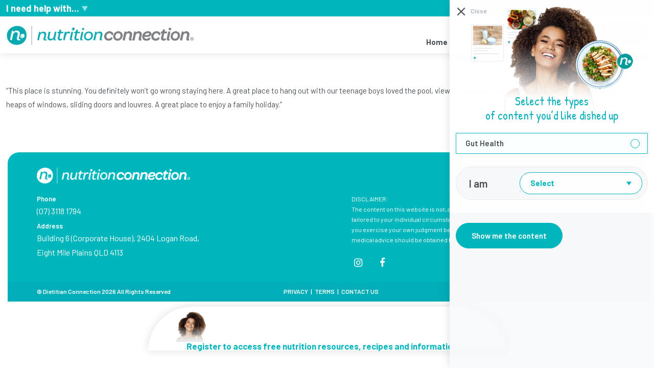

--- FILE ---
content_type: text/html; charset=UTF-8
request_url: https://nutritionconnection.com.au/?testimonial=nathalie-4
body_size: 13355
content:
<!DOCTYPE html>
<html lang="en-AU">
<head>
    <meta charset="UTF-8" />
    <meta name="viewport" content="width=device-width, initial-scale=1.0">
    <meta name='robots' content='index, follow, max-image-preview:large, max-snippet:-1, max-video-preview:-1' />

	<!-- This site is optimized with the Yoast SEO plugin v26.6 - https://yoast.com/wordpress/plugins/seo/ -->
	<title>Nathalie 4 - Nutrition Connection</title>
	<link rel="canonical" href="https://nutritionconnection.com.au/?testimonial=nathalie-4" />
	<meta property="og:locale" content="en_US" />
	<meta property="og:type" content="article" />
	<meta property="og:title" content="Nathalie 4 - Nutrition Connection" />
	<meta property="og:description" content="“This place is stunning. You definitely won&#8217;t go wrong staying here. A great place to hang out with our teenage boys loved the pool, views, openness and great ventilation for the sea breeze with heaps of windows, sliding doors and louvres. A great place to enjoy a family holiday.”" />
	<meta property="og:url" content="https://nutritionconnection.com.au/?testimonial=nathalie-4" />
	<meta property="og:site_name" content="Nutrition Connection" />
	<meta property="article:modified_time" content="2021-08-31T03:34:38+00:00" />
	<meta name="twitter:card" content="summary_large_image" />
	<meta name="twitter:label1" content="Est. reading time" />
	<meta name="twitter:data1" content="1 minute" />
	<script type="application/ld+json" class="yoast-schema-graph">{"@context":"https://schema.org","@graph":[{"@type":"WebPage","@id":"https://nutritionconnection.com.au/?testimonial=nathalie-4","url":"https://nutritionconnection.com.au/?testimonial=nathalie-4","name":"Nathalie 4 - Nutrition Connection","isPartOf":{"@id":"https://nutritionconnection.com.au/#website"},"datePublished":"2021-08-31T03:34:31+00:00","dateModified":"2021-08-31T03:34:38+00:00","breadcrumb":{"@id":"https://nutritionconnection.com.au/?testimonial=nathalie-4#breadcrumb"},"inLanguage":"en-AU","potentialAction":[{"@type":"ReadAction","target":["https://nutritionconnection.com.au/?testimonial=nathalie-4"]}]},{"@type":"BreadcrumbList","@id":"https://nutritionconnection.com.au/?testimonial=nathalie-4#breadcrumb","itemListElement":[{"@type":"ListItem","position":1,"name":"Home","item":"https://nutritionconnection.com.au/"},{"@type":"ListItem","position":2,"name":"Nathalie 4"}]},{"@type":"WebSite","@id":"https://nutritionconnection.com.au/#website","url":"https://nutritionconnection.com.au/","name":"Nutrition Connection","description":"","potentialAction":[{"@type":"SearchAction","target":{"@type":"EntryPoint","urlTemplate":"https://nutritionconnection.com.au/?s={search_term_string}"},"query-input":{"@type":"PropertyValueSpecification","valueRequired":true,"valueName":"search_term_string"}}],"inLanguage":"en-AU"}]}</script>
	<!-- / Yoast SEO plugin. -->


<link rel='dns-prefetch' href='//fonts.googleapis.com' />
<link rel="alternate" title="oEmbed (JSON)" type="application/json+oembed" href="https://nutritionconnection.com.au/wp-json/oembed/1.0/embed?url=https%3A%2F%2Fnutritionconnection.com.au%2F%3Ftestimonial%3Dnathalie-4" />
<link rel="alternate" title="oEmbed (XML)" type="text/xml+oembed" href="https://nutritionconnection.com.au/wp-json/oembed/1.0/embed?url=https%3A%2F%2Fnutritionconnection.com.au%2F%3Ftestimonial%3Dnathalie-4&#038;format=xml" />
<style id='wp-img-auto-sizes-contain-inline-css'>
img:is([sizes=auto i],[sizes^="auto," i]){contain-intrinsic-size:3000px 1500px}
/*# sourceURL=wp-img-auto-sizes-contain-inline-css */
</style>
<style id='global-styles-inline-css'>
:root{--wp--preset--aspect-ratio--square: 1;--wp--preset--aspect-ratio--4-3: 4/3;--wp--preset--aspect-ratio--3-4: 3/4;--wp--preset--aspect-ratio--3-2: 3/2;--wp--preset--aspect-ratio--2-3: 2/3;--wp--preset--aspect-ratio--16-9: 16/9;--wp--preset--aspect-ratio--9-16: 9/16;--wp--preset--color--black: #000000;--wp--preset--color--cyan-bluish-gray: #abb8c3;--wp--preset--color--white: #ffffff;--wp--preset--color--pale-pink: #f78da7;--wp--preset--color--vivid-red: #cf2e2e;--wp--preset--color--luminous-vivid-orange: #ff6900;--wp--preset--color--luminous-vivid-amber: #fcb900;--wp--preset--color--light-green-cyan: #7bdcb5;--wp--preset--color--vivid-green-cyan: #00d084;--wp--preset--color--pale-cyan-blue: #8ed1fc;--wp--preset--color--vivid-cyan-blue: #0693e3;--wp--preset--color--vivid-purple: #9b51e0;--wp--preset--gradient--vivid-cyan-blue-to-vivid-purple: linear-gradient(135deg,rgb(6,147,227) 0%,rgb(155,81,224) 100%);--wp--preset--gradient--light-green-cyan-to-vivid-green-cyan: linear-gradient(135deg,rgb(122,220,180) 0%,rgb(0,208,130) 100%);--wp--preset--gradient--luminous-vivid-amber-to-luminous-vivid-orange: linear-gradient(135deg,rgb(252,185,0) 0%,rgb(255,105,0) 100%);--wp--preset--gradient--luminous-vivid-orange-to-vivid-red: linear-gradient(135deg,rgb(255,105,0) 0%,rgb(207,46,46) 100%);--wp--preset--gradient--very-light-gray-to-cyan-bluish-gray: linear-gradient(135deg,rgb(238,238,238) 0%,rgb(169,184,195) 100%);--wp--preset--gradient--cool-to-warm-spectrum: linear-gradient(135deg,rgb(74,234,220) 0%,rgb(151,120,209) 20%,rgb(207,42,186) 40%,rgb(238,44,130) 60%,rgb(251,105,98) 80%,rgb(254,248,76) 100%);--wp--preset--gradient--blush-light-purple: linear-gradient(135deg,rgb(255,206,236) 0%,rgb(152,150,240) 100%);--wp--preset--gradient--blush-bordeaux: linear-gradient(135deg,rgb(254,205,165) 0%,rgb(254,45,45) 50%,rgb(107,0,62) 100%);--wp--preset--gradient--luminous-dusk: linear-gradient(135deg,rgb(255,203,112) 0%,rgb(199,81,192) 50%,rgb(65,88,208) 100%);--wp--preset--gradient--pale-ocean: linear-gradient(135deg,rgb(255,245,203) 0%,rgb(182,227,212) 50%,rgb(51,167,181) 100%);--wp--preset--gradient--electric-grass: linear-gradient(135deg,rgb(202,248,128) 0%,rgb(113,206,126) 100%);--wp--preset--gradient--midnight: linear-gradient(135deg,rgb(2,3,129) 0%,rgb(40,116,252) 100%);--wp--preset--font-size--small: 13px;--wp--preset--font-size--medium: 20px;--wp--preset--font-size--large: 36px;--wp--preset--font-size--x-large: 42px;--wp--preset--spacing--20: 0.44rem;--wp--preset--spacing--30: 0.67rem;--wp--preset--spacing--40: 1rem;--wp--preset--spacing--50: 1.5rem;--wp--preset--spacing--60: 2.25rem;--wp--preset--spacing--70: 3.38rem;--wp--preset--spacing--80: 5.06rem;--wp--preset--shadow--natural: 6px 6px 9px rgba(0, 0, 0, 0.2);--wp--preset--shadow--deep: 12px 12px 50px rgba(0, 0, 0, 0.4);--wp--preset--shadow--sharp: 6px 6px 0px rgba(0, 0, 0, 0.2);--wp--preset--shadow--outlined: 6px 6px 0px -3px rgb(255, 255, 255), 6px 6px rgb(0, 0, 0);--wp--preset--shadow--crisp: 6px 6px 0px rgb(0, 0, 0);}:where(.is-layout-flex){gap: 0.5em;}:where(.is-layout-grid){gap: 0.5em;}body .is-layout-flex{display: flex;}.is-layout-flex{flex-wrap: wrap;align-items: center;}.is-layout-flex > :is(*, div){margin: 0;}body .is-layout-grid{display: grid;}.is-layout-grid > :is(*, div){margin: 0;}:where(.wp-block-columns.is-layout-flex){gap: 2em;}:where(.wp-block-columns.is-layout-grid){gap: 2em;}:where(.wp-block-post-template.is-layout-flex){gap: 1.25em;}:where(.wp-block-post-template.is-layout-grid){gap: 1.25em;}.has-black-color{color: var(--wp--preset--color--black) !important;}.has-cyan-bluish-gray-color{color: var(--wp--preset--color--cyan-bluish-gray) !important;}.has-white-color{color: var(--wp--preset--color--white) !important;}.has-pale-pink-color{color: var(--wp--preset--color--pale-pink) !important;}.has-vivid-red-color{color: var(--wp--preset--color--vivid-red) !important;}.has-luminous-vivid-orange-color{color: var(--wp--preset--color--luminous-vivid-orange) !important;}.has-luminous-vivid-amber-color{color: var(--wp--preset--color--luminous-vivid-amber) !important;}.has-light-green-cyan-color{color: var(--wp--preset--color--light-green-cyan) !important;}.has-vivid-green-cyan-color{color: var(--wp--preset--color--vivid-green-cyan) !important;}.has-pale-cyan-blue-color{color: var(--wp--preset--color--pale-cyan-blue) !important;}.has-vivid-cyan-blue-color{color: var(--wp--preset--color--vivid-cyan-blue) !important;}.has-vivid-purple-color{color: var(--wp--preset--color--vivid-purple) !important;}.has-black-background-color{background-color: var(--wp--preset--color--black) !important;}.has-cyan-bluish-gray-background-color{background-color: var(--wp--preset--color--cyan-bluish-gray) !important;}.has-white-background-color{background-color: var(--wp--preset--color--white) !important;}.has-pale-pink-background-color{background-color: var(--wp--preset--color--pale-pink) !important;}.has-vivid-red-background-color{background-color: var(--wp--preset--color--vivid-red) !important;}.has-luminous-vivid-orange-background-color{background-color: var(--wp--preset--color--luminous-vivid-orange) !important;}.has-luminous-vivid-amber-background-color{background-color: var(--wp--preset--color--luminous-vivid-amber) !important;}.has-light-green-cyan-background-color{background-color: var(--wp--preset--color--light-green-cyan) !important;}.has-vivid-green-cyan-background-color{background-color: var(--wp--preset--color--vivid-green-cyan) !important;}.has-pale-cyan-blue-background-color{background-color: var(--wp--preset--color--pale-cyan-blue) !important;}.has-vivid-cyan-blue-background-color{background-color: var(--wp--preset--color--vivid-cyan-blue) !important;}.has-vivid-purple-background-color{background-color: var(--wp--preset--color--vivid-purple) !important;}.has-black-border-color{border-color: var(--wp--preset--color--black) !important;}.has-cyan-bluish-gray-border-color{border-color: var(--wp--preset--color--cyan-bluish-gray) !important;}.has-white-border-color{border-color: var(--wp--preset--color--white) !important;}.has-pale-pink-border-color{border-color: var(--wp--preset--color--pale-pink) !important;}.has-vivid-red-border-color{border-color: var(--wp--preset--color--vivid-red) !important;}.has-luminous-vivid-orange-border-color{border-color: var(--wp--preset--color--luminous-vivid-orange) !important;}.has-luminous-vivid-amber-border-color{border-color: var(--wp--preset--color--luminous-vivid-amber) !important;}.has-light-green-cyan-border-color{border-color: var(--wp--preset--color--light-green-cyan) !important;}.has-vivid-green-cyan-border-color{border-color: var(--wp--preset--color--vivid-green-cyan) !important;}.has-pale-cyan-blue-border-color{border-color: var(--wp--preset--color--pale-cyan-blue) !important;}.has-vivid-cyan-blue-border-color{border-color: var(--wp--preset--color--vivid-cyan-blue) !important;}.has-vivid-purple-border-color{border-color: var(--wp--preset--color--vivid-purple) !important;}.has-vivid-cyan-blue-to-vivid-purple-gradient-background{background: var(--wp--preset--gradient--vivid-cyan-blue-to-vivid-purple) !important;}.has-light-green-cyan-to-vivid-green-cyan-gradient-background{background: var(--wp--preset--gradient--light-green-cyan-to-vivid-green-cyan) !important;}.has-luminous-vivid-amber-to-luminous-vivid-orange-gradient-background{background: var(--wp--preset--gradient--luminous-vivid-amber-to-luminous-vivid-orange) !important;}.has-luminous-vivid-orange-to-vivid-red-gradient-background{background: var(--wp--preset--gradient--luminous-vivid-orange-to-vivid-red) !important;}.has-very-light-gray-to-cyan-bluish-gray-gradient-background{background: var(--wp--preset--gradient--very-light-gray-to-cyan-bluish-gray) !important;}.has-cool-to-warm-spectrum-gradient-background{background: var(--wp--preset--gradient--cool-to-warm-spectrum) !important;}.has-blush-light-purple-gradient-background{background: var(--wp--preset--gradient--blush-light-purple) !important;}.has-blush-bordeaux-gradient-background{background: var(--wp--preset--gradient--blush-bordeaux) !important;}.has-luminous-dusk-gradient-background{background: var(--wp--preset--gradient--luminous-dusk) !important;}.has-pale-ocean-gradient-background{background: var(--wp--preset--gradient--pale-ocean) !important;}.has-electric-grass-gradient-background{background: var(--wp--preset--gradient--electric-grass) !important;}.has-midnight-gradient-background{background: var(--wp--preset--gradient--midnight) !important;}.has-small-font-size{font-size: var(--wp--preset--font-size--small) !important;}.has-medium-font-size{font-size: var(--wp--preset--font-size--medium) !important;}.has-large-font-size{font-size: var(--wp--preset--font-size--large) !important;}.has-x-large-font-size{font-size: var(--wp--preset--font-size--x-large) !important;}
/*# sourceURL=global-styles-inline-css */
</style>

<style id='classic-theme-styles-inline-css'>
/*! This file is auto-generated */
.wp-block-button__link{color:#fff;background-color:#32373c;border-radius:9999px;box-shadow:none;text-decoration:none;padding:calc(.667em + 2px) calc(1.333em + 2px);font-size:1.125em}.wp-block-file__button{background:#32373c;color:#fff;text-decoration:none}
/*# sourceURL=/wp-includes/css/classic-themes.min.css */
</style>
<link rel='stylesheet' id='elementor-frontend-css' href='https://nutritionconnection.com.au/wp-content/uploads/elementor/css/custom-frontend.min.css' media='all' />
<link rel='stylesheet' id='elementor-post-34-css' href='https://nutritionconnection.com.au/wp-content/uploads/elementor/css/post-34.css' media='all' />
<link rel='stylesheet' id='elementor-post-53-css' href='https://nutritionconnection.com.au/wp-content/uploads/elementor/css/post-53.css' media='all' />
<link rel='stylesheet' id='widget-image-css' href='https://nutritionconnection.com.au/wp-content/plugins/elementor/assets/css/widget-image.min.css' media='all' />
<link rel='stylesheet' id='widget-heading-css' href='https://nutritionconnection.com.au/wp-content/plugins/elementor/assets/css/widget-heading.min.css' media='all' />
<link rel='stylesheet' id='e-animation-fadeInUp-css' href='https://nutritionconnection.com.au/wp-content/plugins/elementor/assets/lib/animations/styles/fadeInUp.min.css' media='all' />
<link rel='stylesheet' id='e-animation-fadeIn-css' href='https://nutritionconnection.com.au/wp-content/plugins/elementor/assets/lib/animations/styles/fadeIn.min.css' media='all' />
<link rel='stylesheet' id='e-popup-css' href='https://nutritionconnection.com.au/wp-content/plugins/elementor-pro/assets/css/conditionals/popup.min.css' media='all' />
<link rel='stylesheet' id='widget-share-buttons-css' href='https://nutritionconnection.com.au/wp-content/plugins/elementor-pro/assets/css/widget-share-buttons.min.css' media='all' />
<link rel='stylesheet' id='e-apple-webkit-css' href='https://nutritionconnection.com.au/wp-content/uploads/elementor/css/custom-apple-webkit.min.css' media='all' />
<link rel='stylesheet' id='elementor-post-12-css' href='https://nutritionconnection.com.au/wp-content/uploads/elementor/css/post-12.css' media='all' />
<link rel='stylesheet' id='elementor-post-699-css' href='https://nutritionconnection.com.au/wp-content/uploads/elementor/css/post-699.css' media='all' />
<link rel='stylesheet' id='elementor-post-58-css' href='https://nutritionconnection.com.au/wp-content/uploads/elementor/css/post-58.css' media='all' />
<link rel="preload" href="https://fonts.googleapis.com/css2?family=Open+Sans%3Awght%40400%3B600%3B700&#038;display=swap" as="style" onload="this.onload=null;this.rel='stylesheet'"><link rel='stylesheet' id='google-fonts-barlow-css' href='https://fonts.googleapis.com/css2?family=Barlow%3Awght%40400%3B500%3B600%3B700&#038;display=swap' media='all' />
<link rel='stylesheet' id='google-fonts-patrick-hand-css' href='https://fonts.googleapis.com/css2?family=Patrick+Hand&#038;display=swap' media='all' />
<link rel="preload" href="https://nutritionconnection.com.au/wp-content/themes/nutri-conn/fonts/icomoon/style.css" as="style" onload="this.onload=null;this.rel='stylesheet'"><link rel='stylesheet' id='main-css' href='https://nutritionconnection.com.au/wp-content/themes/nutri-conn/style.css' media='all' />
<link rel='stylesheet' id='internals-css' href='https://nutritionconnection.com.au/wp-content/themes/nutri-conn/css/internals.css' media='all' />
<link rel='stylesheet' id='ajax-filters-css' href='https://nutritionconnection.com.au/wp-content/themes/nutri-conn/modules/ajax-filters/css/ajax-filters.css' media='all' />
<link rel='stylesheet' id='favourites-css' href='https://nutritionconnection.com.au/wp-content/themes/nutri-conn/modules/favourites/css/favourites.css' media='all' />
<script src="https://nutritionconnection.com.au/wp-includes/js/jquery/jquery.min.js" id="jquery-core-js"></script>
<script id="jquery-js-after">
jQuery.event.special.touchstart = {
            setup: function( _, ns, handle ) {
                this.addEventListener("touchstart", handle, { passive: !ns.includes("noPreventDefault") });
            }
        };
        jQuery.event.special.touchmove = {
            setup: function( _, ns, handle ) {
                this.addEventListener("touchmove", handle, { passive: !ns.includes("noPreventDefault") });
            }
        };
        
//# sourceURL=jquery-js-after
</script>
<link rel="https://api.w.org/" href="https://nutritionconnection.com.au/wp-json/" /><link rel="alternate" title="JSON" type="application/json" href="https://nutritionconnection.com.au/wp-json/wp/v2/testimonial/638" /><link rel="EditURI" type="application/rsd+xml" title="RSD" href="https://nutritionconnection.com.au/xmlrpc.php?rsd" />
<link rel='shortlink' href='https://nutritionconnection.com.au/?p=638' />
<meta name="generator" content="Elementor 3.32.5; features: additional_custom_breakpoints; settings: css_print_method-external, google_font-enabled, font_display-swap">
<!-- Global site tag (gtag.js) - Google Analytics -->
<script async src="https://www.googletagmanager.com/gtag/js?id=UA-33293338-4"></script>
<script>
  window.dataLayer = window.dataLayer || [];
  function gtag(){dataLayer.push(arguments);}
  gtag('js', new Date());

  gtag('config', 'UA-33293338-4');
</script>

<!-- Google Tag Manager -->
<script>(function(w,d,s,l,i){w[l]=w[l]||[];w[l].push({'gtm.start':
new Date().getTime(),event:'gtm.js'});var f=d.getElementsByTagName(s)[0],
j=d.createElement(s),dl=l!='dataLayer'?'&l='+l:'';j.async=true;j.src=
'https://www.googletagmanager.com/gtm.js?id='+i+dl;f.parentNode.insertBefore(j,f);
})(window,document,'script','dataLayer','GTM-57XH3W9');</script>
<!-- End Google Tag Manager -->

<!-- Google tag (gtag.js) -->
<script async src="https://www.googletagmanager.com/gtag/js?id=G-3D97DHKFF7"></script>
<script>
  window.dataLayer = window.dataLayer || [];
  function gtag(){dataLayer.push(arguments);}
  gtag('js', new Date());

  gtag('config', 'G-3D97DHKFF7');
</script>			<style>
				.e-con.e-parent:nth-of-type(n+4):not(.e-lazyloaded):not(.e-no-lazyload),
				.e-con.e-parent:nth-of-type(n+4):not(.e-lazyloaded):not(.e-no-lazyload) * {
					background-image: none !important;
				}
				@media screen and (max-height: 1024px) {
					.e-con.e-parent:nth-of-type(n+3):not(.e-lazyloaded):not(.e-no-lazyload),
					.e-con.e-parent:nth-of-type(n+3):not(.e-lazyloaded):not(.e-no-lazyload) * {
						background-image: none !important;
					}
				}
				@media screen and (max-height: 640px) {
					.e-con.e-parent:nth-of-type(n+2):not(.e-lazyloaded):not(.e-no-lazyload),
					.e-con.e-parent:nth-of-type(n+2):not(.e-lazyloaded):not(.e-no-lazyload) * {
						background-image: none !important;
					}
				}
			</style>
			<link rel="icon" href="https://nutritionconnection.com.au/wp-content/uploads/2022/11/Nutrition-Connection_circle-only-46x46.png" sizes="32x32" />
<link rel="icon" href="https://nutritionconnection.com.au/wp-content/uploads/2022/11/Nutrition-Connection_circle-only-236x236.png" sizes="192x192" />
<link rel="apple-touch-icon" href="https://nutritionconnection.com.au/wp-content/uploads/2022/11/Nutrition-Connection_circle-only-236x236.png" />
<meta name="msapplication-TileImage" content="https://nutritionconnection.com.au/wp-content/uploads/2022/11/Nutrition-Connection_circle-only-300x300.png" />
		<style id="wp-custom-css">
			.item.item-team .s2 .c.custom-scroll{
    text-align: justify;
    text-align-last: center;
    padding: 0 15px;
}

.item.item-team .s2 .position{
    padding: 0 15px;
}

/* Remove this css below to unhide gut health */
select.need-help-with-dropdown-ajax option,
.custom-categories-select-list.custom_cat_1 .item{
    display: none !important;
}
select.need-help-with-dropdown-ajax option[value="38"],
.custom-categories-select-list.custom_cat_1 .item.c-38{
    display: block !important;
}

/************/		</style>
		    <link rel='stylesheet' id='widget-icon-list-css' href='https://nutritionconnection.com.au/wp-content/uploads/elementor/css/custom-widget-icon-list.min.css' media='all' />
<link rel='stylesheet' id='widget-nav-menu-css' href='https://nutritionconnection.com.au/wp-content/uploads/elementor/css/custom-pro-widget-nav-menu.min.css' media='all' />
<link rel='stylesheet' id='widget-social-icons-css' href='https://nutritionconnection.com.au/wp-content/plugins/elementor/assets/css/widget-social-icons.min.css' media='all' />
<link rel='stylesheet' id='e-sticky-css' href='https://nutritionconnection.com.au/wp-content/plugins/elementor-pro/assets/css/modules/sticky.min.css' media='all' />
</head>
<body class="wp-singular testimonial-template-default single single-testimonial postid-638 wp-embed-responsive wp-theme-nutri-conn fade-load header-type1 internal not-logged-in elementor-default elementor-kit-12 page-fullwidth page-not-elementor">

    <!-- Google Tag Manager (noscript) -->
<noscript><iframe src="https://www.googletagmanager.com/ns.html?id=GTM-57XH3W9"
height="0" width="0" style="display:none;visibility:hidden"></iframe></noscript>
<!-- End Google Tag Manager (noscript) -->
    <div class="site-container">

        <div class="advance-search"><div class="wrapper"><form method="get" action="https://nutritionconnection.com.au/"><input type="search" name="s" placeholder="Site Search..." value=""><div class="dropdown-container"><select name="c"><option value="">Filter</option><option value="40">Nutrition during illness</option><option value="41">Diabetes</option><option value="38">Gut Health</option><option value="42">Heart health</option><option value="39">Nutrition for the Elderly</option><option value="45">Sport nutrition</option><option value="46">Weight Management</option><option value="44">Women's health</option></select></div><button class="submit" type="submit" value="Search"><i class="search-btn asf-trigger icon-z-search" aria-label="Search"></i></button></form><i class="close"></i></div></div><div class="site-header-container" id="site_header_container">		<div data-elementor-type="page" data-elementor-id="34" class="elementor elementor-34" data-elementor-post-type="elementor_library">
						<section class="elementor-section elementor-top-section elementor-element elementor-element-0636f38 elementor-section-full_width site-header elementor-section-height-default elementor-section-height-default" data-id="0636f38" data-element_type="section" id="site_header">
						<div class="elementor-container elementor-column-gap-no">
					<div class="elementor-column elementor-col-100 elementor-top-column elementor-element elementor-element-7c6cf3e" data-id="7c6cf3e" data-element_type="column">
			<div class="elementor-widget-wrap elementor-element-populated">
						<section class="elementor-section elementor-inner-section elementor-element elementor-element-fefeae9 site-header-r1 elementor-section-boxed elementor-section-height-default elementor-section-height-default" data-id="fefeae9" data-element_type="section" data-settings="{&quot;background_background&quot;:&quot;gradient&quot;}">
						<div class="elementor-container elementor-column-gap-no">
					<div class="elementor-column elementor-col-50 elementor-inner-column elementor-element elementor-element-ed8b690" data-id="ed8b690" data-element_type="column">
			<div class="elementor-widget-wrap elementor-element-populated">
						<div class="elementor-element elementor-element-5490057 elementor-widget elementor-widget-html" data-id="5490057" data-element_type="widget" data-widget_type="html.default">
				<div class="elementor-widget-container">
					<span class="categories-filter-select-trigger" data-popup="categories_select_popup">I need help with...</span>				</div>
				</div>
					</div>
		</div>
				<div class="elementor-column elementor-col-50 elementor-inner-column elementor-element elementor-element-e2bb297" data-id="e2bb297" data-element_type="column">
			<div class="elementor-widget-wrap elementor-element-populated">
						<div class="elementor-element elementor-element-58f5d25 elementor-widget__width-auto elementor-widget elementor-widget-heading" data-id="58f5d25" data-element_type="widget" data-widget_type="heading.default">
				<div class="elementor-widget-container">
					<div class="elementor-heading-title elementor-size-default">I need help with
</div>				</div>
				</div>
				<div class="elementor-element elementor-element-9928e39 elementor-widget__width-auto -selected-filters-1-container elementor-widget elementor-widget-html" data-id="9928e39" data-element_type="widget" data-widget_type="html.default">
				<div class="elementor-widget-container">
					<div class="ajax-selected-filters-1" id="ajax-selected-filters-1"></div>				</div>
				</div>
					</div>
		</div>
					</div>
		</section>
				<section class="elementor-section elementor-inner-section elementor-element elementor-element-227fd86 elementor-section-boxed elementor-section-height-default elementor-section-height-default" data-id="227fd86" data-element_type="section">
						<div class="elementor-container elementor-column-gap-default">
					<div class="elementor-column elementor-col-50 elementor-inner-column elementor-element elementor-element-e45860e" data-id="e45860e" data-element_type="column">
			<div class="elementor-widget-wrap elementor-element-populated">
						<div class="elementor-element elementor-element-8c3d52b elementor-widget elementor-widget-shortcode" data-id="8c3d52b" data-element_type="widget" data-settings="{&quot;_animation&quot;:&quot;none&quot;}" data-widget_type="shortcode.default">
				<div class="elementor-widget-container">
							<div class="elementor-shortcode"><a href="https://nutritionconnection.com.au" title="Nutrition Connection" class="logo-container"><img width="1024" height="116" src="https://nutritionconnection.com.au/wp-content/uploads/2022/06/Nutrition-Connection_horizontal-1024x116.png" class="retina site-logo-main" alt="Nutrition Connection" decoding="async" /></a></div>
						</div>
				</div>
					</div>
		</div>
				<div class="elementor-column elementor-col-50 elementor-inner-column elementor-element elementor-element-fc336c7" data-id="fc336c7" data-element_type="column">
			<div class="elementor-widget-wrap elementor-element-populated">
						<div class="elementor-element elementor-element-febefe4 elementor-widget__width-auto elementor-hidden-tablet elementor-hidden-phone elementor-list-item-link-full_width elementor-widget elementor-widget-icon-list" data-id="febefe4" data-element_type="widget" data-widget_type="icon-list.default">
				<div class="elementor-widget-container">
							<ul class="elementor-icon-list-items">
							<li class="elementor-icon-list-item">
											<a href="/about">

											<span class="elementor-icon-list-text">About Us</span>
											</a>
									</li>
						</ul>
						</div>
				</div>
				<div class="elementor-element elementor-element-632b785 elementor-widget__width-auto elementor-widget elementor-widget-html" data-id="632b785" data-element_type="widget" data-widget_type="html.default">
				<div class="elementor-widget-container">
					<i class="search-btn asf-trigger icon-z-search" aria-label="Search"></i>				</div>
				</div>
				<div class="elementor-element elementor-element-c491911 elementor-widget__width-auto elementor-widget elementor-widget-shortcode" data-id="c491911" data-element_type="widget" data-widget_type="shortcode.default">
				<div class="elementor-widget-container">
							<div class="elementor-shortcode"><a href="/sign-up/?prev_url=/?testimonial=nathalie-4" class="menu-btn menu-signup">Sign Up</a><a href="https://nutritionconnection.com.au/wp-login.php?redirect_to=https%3A%2F%2Fnutritionconnection.com.au%2F%3Ftestimonial%3Dnathalie-4" class="menu-btn menu-login">Login</a>
  </div>
						</div>
				</div>
				<div class="elementor-element elementor-element-e9734ec elementor-widget elementor-widget-spacer" data-id="e9734ec" data-element_type="widget" data-widget_type="spacer.default">
				<div class="elementor-widget-container">
							<div class="elementor-spacer">
			<div class="elementor-spacer-inner"></div>
		</div>
						</div>
				</div>
				<div class="elementor-element elementor-element-ccabfc5 elementor-nav-menu--dropdown-none elementor-widget__width-auto main-menu elementor-hidden-tablet elementor-hidden-phone elementor-widget elementor-widget-nav-menu" data-id="ccabfc5" data-element_type="widget" data-settings="{&quot;submenu_icon&quot;:{&quot;value&quot;:&quot;&lt;i class=\&quot;\&quot; aria-hidden=\&quot;true\&quot;&gt;&lt;\/i&gt;&quot;,&quot;library&quot;:&quot;&quot;},&quot;layout&quot;:&quot;horizontal&quot;}" data-widget_type="nav-menu.default">
				<div class="elementor-widget-container">
								<nav aria-label="Menu" class="elementor-nav-menu--main elementor-nav-menu__container elementor-nav-menu--layout-horizontal e--pointer-underline e--animation-fade">
				<ul id="menu-1-ccabfc5" class="elementor-nav-menu"><li class="menu-item menu-item-type-custom menu-item-object-custom menu-item-14"><a href="/" class="elementor-item">Home</a></li>
<li class="menu-item menu-item-type-post_type menu-item-object-page menu-item-921"><a href="https://nutritionconnection.com.au/recipes/" class="elementor-item">Recipes</a></li>
<li class="menu-item menu-item-type-post_type menu-item-object-page menu-item-850"><a href="https://nutritionconnection.com.au/resources/" class="elementor-item">Resources</a></li>
<li class="menu-item menu-item-type-post_type menu-item-object-page menu-item-1569"><a href="https://nutritionconnection.com.au/find-a-dietitian/" class="elementor-item">Find a Dietitian</a></li>
</ul>			</nav>
						<nav class="elementor-nav-menu--dropdown elementor-nav-menu__container" aria-hidden="true">
				<ul id="menu-2-ccabfc5" class="elementor-nav-menu"><li class="menu-item menu-item-type-custom menu-item-object-custom menu-item-14"><a href="/" class="elementor-item" tabindex="-1">Home</a></li>
<li class="menu-item menu-item-type-post_type menu-item-object-page menu-item-921"><a href="https://nutritionconnection.com.au/recipes/" class="elementor-item" tabindex="-1">Recipes</a></li>
<li class="menu-item menu-item-type-post_type menu-item-object-page menu-item-850"><a href="https://nutritionconnection.com.au/resources/" class="elementor-item" tabindex="-1">Resources</a></li>
<li class="menu-item menu-item-type-post_type menu-item-object-page menu-item-1569"><a href="https://nutritionconnection.com.au/find-a-dietitian/" class="elementor-item" tabindex="-1">Find a Dietitian</a></li>
</ul>			</nav>
						</div>
				</div>
				<div class="elementor-element elementor-element-3752602 elementor-widget__width-auto elementor-hidden-desktop elementor-widget elementor-widget-html" data-id="3752602" data-element_type="widget" data-widget_type="html.default">
				<div class="elementor-widget-container">
					<button id="mobile-menu-trigger-button" class="mobile-menu-trigger-button" aria-label="Menu"><span class="lines"></span></button>				</div>
				</div>
					</div>
		</div>
					</div>
		</section>
					</div>
		</div>
					</div>
		</section>
				</div>
		<div id="sticky_header_waypoint"></div></div>
        <div class="site-main">

            <div class="wrapper"><p>“This place is stunning. You definitely won&#8217;t go wrong staying here. A great place to hang out with our teenage boys loved the pool, views, openness and great ventilation for the sea breeze with heaps of windows, sliding doors and louvres. A great place to enjoy a family holiday.”</p>

            </div>
        </div><!-- site-main -->

        <div class="site-footer-container" id="site_footer_container">		<div data-elementor-type="page" data-elementor-id="53" class="elementor elementor-53" data-elementor-post-type="elementor_library">
						<section class="elementor-section elementor-top-section elementor-element elementor-element-702e302 elementor-section-boxed elementor-section-height-default elementor-section-height-default" data-id="702e302" data-element_type="section">
						<div class="elementor-container elementor-column-gap-no">
					<div class="elementor-column elementor-col-100 elementor-top-column elementor-element elementor-element-d843af7" data-id="d843af7" data-element_type="column" data-settings="{&quot;background_background&quot;:&quot;classic&quot;}">
			<div class="elementor-widget-wrap elementor-element-populated">
						<section class="elementor-section elementor-inner-section elementor-element elementor-element-19feaf8 elementor-section-boxed elementor-section-height-default elementor-section-height-default" data-id="19feaf8" data-element_type="section">
						<div class="elementor-container elementor-column-gap-no">
					<div class="elementor-column elementor-col-100 elementor-inner-column elementor-element elementor-element-56b9227" data-id="56b9227" data-element_type="column">
			<div class="elementor-widget-wrap elementor-element-populated">
						<div class="elementor-element elementor-element-3d7dd1a retina remove-srcset elementor-widget elementor-widget-image" data-id="3d7dd1a" data-element_type="widget" data-widget_type="image.default">
				<div class="elementor-widget-container">
																<a href="https://nutritionconnection.com.au/">
							<img width="300" height="31" src="https://nutritionconnection.com.au/wp-content/uploads/2021/05/Nutrition-Connection_horizontal_white-300x31.png" class="attachment-medium size-medium wp-image-2247" alt="Nutrition Connection Horizontal White" />								</a>
															</div>
				</div>
					</div>
		</div>
					</div>
		</section>
				<section class="elementor-section elementor-inner-section elementor-element elementor-element-2c12a72 elementor-section-boxed elementor-section-height-default elementor-section-height-default" data-id="2c12a72" data-element_type="section" data-settings="{&quot;background_background&quot;:&quot;classic&quot;}">
						<div class="elementor-container elementor-column-gap-no">
					<div class="elementor-column elementor-col-50 elementor-inner-column elementor-element elementor-element-c69c231" data-id="c69c231" data-element_type="column">
			<div class="elementor-widget-wrap elementor-element-populated">
						<div class="elementor-element elementor-element-388ad81 elementor-widget elementor-widget-heading" data-id="388ad81" data-element_type="widget" data-widget_type="heading.default">
				<div class="elementor-widget-container">
					<div class="elementor-heading-title elementor-size-default">Phone</div>				</div>
				</div>
				<div class="elementor-element elementor-element-51767ab elementor-widget elementor-widget-heading" data-id="51767ab" data-element_type="widget" data-widget_type="heading.default">
				<div class="elementor-widget-container">
					<div class="elementor-heading-title elementor-size-default"><a href="tel:(07)%203118%201794">(07) 3118 1794</a></div>				</div>
				</div>
				<div class="elementor-element elementor-element-2869776 elementor-widget elementor-widget-heading" data-id="2869776" data-element_type="widget" data-widget_type="heading.default">
				<div class="elementor-widget-container">
					<div class="elementor-heading-title elementor-size-default">Address</div>				</div>
				</div>
				<div class="elementor-element elementor-element-af69043 elementor-widget__width-initial elementor-widget elementor-widget-heading" data-id="af69043" data-element_type="widget" data-widget_type="heading.default">
				<div class="elementor-widget-container">
					<div class="elementor-heading-title elementor-size-default"><a href="https://goo.gl/maps/PRWCLXTzLN1U9jwJ9" target="_blank">Building 6 (Corporate House), 2404 Logan Road, Eight Mile Plains QLD 4113</a></div>				</div>
				</div>
					</div>
		</div>
				<div class="elementor-column elementor-col-50 elementor-inner-column elementor-element elementor-element-8bbe3bf" data-id="8bbe3bf" data-element_type="column">
			<div class="elementor-widget-wrap elementor-element-populated">
						<div class="elementor-element elementor-element-93792ea elementor-widget elementor-widget-text-editor" data-id="93792ea" data-element_type="widget" data-widget_type="text-editor.default">
				<div class="elementor-widget-container">
									<p>DISCLAIMER:<br />The content on this website is not, and is not intended to be, medical advice, which should be tailored to your individual circumstances. Content is for your information only, and we advise that you exercise your own judgment before deciding to use the information provided. Professional medical advice should be obtained before taking action. Please see <a href="https://dietitianconnection.com/terms/">here</a> for terms and conditions.</p>								</div>
				</div>
				<div class="elementor-element elementor-element-4a07356 e-grid-align-left elementor-shape-rounded elementor-grid-0 elementor-widget elementor-widget-social-icons" data-id="4a07356" data-element_type="widget" data-widget_type="social-icons.default">
				<div class="elementor-widget-container">
							<div class="elementor-social-icons-wrapper elementor-grid" role="list">
							<span class="elementor-grid-item" role="listitem">
					<a class="elementor-icon elementor-social-icon elementor-social-icon-instagram elementor-repeater-item-2966388" href="https://www.instagram.com/nutritionconnection_/" target="_blank">
						<span class="elementor-screen-only">Instagram</span>
						<i aria-hidden="true" class="fab fa-instagram"></i>					</a>
				</span>
							<span class="elementor-grid-item" role="listitem">
					<a class="elementor-icon elementor-social-icon elementor-social-icon-facebook-f elementor-repeater-item-f0d42b4" href="https://www.facebook.com/NutritionConnection.NC" target="_blank">
						<span class="elementor-screen-only">Facebook-f</span>
						<i aria-hidden="true" class="fab fa-facebook-f"></i>					</a>
				</span>
					</div>
						</div>
				</div>
					</div>
		</div>
					</div>
		</section>
					</div>
		</div>
					</div>
		</section>
				<section class="elementor-section elementor-top-section elementor-element elementor-element-c6fff6d footer-r3 elementor-section-boxed elementor-section-height-default elementor-section-height-default" data-id="c6fff6d" data-element_type="section" data-settings="{&quot;background_background&quot;:&quot;classic&quot;}">
						<div class="elementor-container elementor-column-gap-no">
					<div class="elementor-column elementor-col-33 elementor-top-column elementor-element elementor-element-b817528" data-id="b817528" data-element_type="column">
			<div class="elementor-widget-wrap elementor-element-populated">
						<div class="elementor-element elementor-element-2f4a165 elementor-widget__width-auto elementor-widget elementor-widget-shortcode" data-id="2f4a165" data-element_type="widget" data-widget_type="shortcode.default">
				<div class="elementor-widget-container">
							<div class="elementor-shortcode">&copy; Dietitian Connection 2026 All Rights Reserved</div>
						</div>
				</div>
					</div>
		</div>
				<div class="elementor-column elementor-col-33 elementor-top-column elementor-element elementor-element-8a64eb0" data-id="8a64eb0" data-element_type="column">
			<div class="elementor-widget-wrap elementor-element-populated">
						<div class="elementor-element elementor-element-406b969 text-center elementor-widget__width-auto elementor-widget elementor-widget-html" data-id="406b969" data-element_type="widget" data-widget_type="html.default">
				<div class="elementor-widget-container">
					<a href="https://dietitianconnection.com/privacy/" target="_blank">Privacy</a> | 
<a href="https://dietitianconnection.com/terms/" target="_blank">Terms </a> | 
<a href="/contact/">Contact Us</a>				</div>
				</div>
					</div>
		</div>
				<div class="elementor-column elementor-col-33 elementor-top-column elementor-element elementor-element-b5c14d9" data-id="b5c14d9" data-element_type="column">
			<div class="elementor-widget-wrap elementor-element-populated">
						<div class="elementor-element elementor-element-25c3ba9 elementor-widget__width-auto elementor-widget elementor-widget-html" data-id="25c3ba9" data-element_type="widget" data-widget_type="html.default">
				<div class="elementor-widget-container">
					<a href="https://www.fivebyfive.com.au/" target="_blank" rel="nofollow noopener" class="inherit">Web Design by Five by Five<i class="icon-uico-5x5"></i></a>				</div>
				</div>
					</div>
		</div>
					</div>
		</section>
				<section class="elementor-section elementor-top-section elementor-element elementor-element-c59418b elementor-section-boxed elementor-section-height-default elementor-section-height-default" data-id="c59418b" data-element_type="section" id="footer-sticky-sign-up-1" data-settings="{&quot;sticky&quot;:&quot;bottom&quot;,&quot;sticky_effects_offset&quot;:250,&quot;sticky_on&quot;:[&quot;desktop&quot;,&quot;tablet&quot;,&quot;mobile&quot;],&quot;sticky_offset&quot;:0,&quot;sticky_anchor_link_offset&quot;:0}">
						<div class="elementor-container elementor-column-gap-no">
					<div class="elementor-column elementor-col-100 elementor-top-column elementor-element elementor-element-7dd7774" data-id="7dd7774" data-element_type="column">
			<div class="elementor-widget-wrap elementor-element-populated">
						<section class="elementor-section elementor-inner-section elementor-element elementor-element-97ec4e5 elementor-section-content-middle elementor-section-boxed elementor-section-height-default elementor-section-height-default" data-id="97ec4e5" data-element_type="section">
						<div class="elementor-container elementor-column-gap-default">
					<div class="elementor-column elementor-col-100 elementor-inner-column elementor-element elementor-element-849b4cd" data-id="849b4cd" data-element_type="column" data-settings="{&quot;background_background&quot;:&quot;classic&quot;}">
			<div class="elementor-widget-wrap elementor-element-populated">
						<div class="elementor-element elementor-element-f71599c retina elementor-widget__width-auto elementor-hidden-mobile elementor-widget elementor-widget-image" data-id="f71599c" data-element_type="widget" data-widget_type="image.default">
				<div class="elementor-widget-container">
																<a href="/sign-up/">
							<img width="60" height="59" src="https://nutritionconnection.com.au/wp-content/uploads/2021/09/home-stick.png" class="attachment-full size-full wp-image-668" alt="Home Stick" />								</a>
															</div>
				</div>
				<div class="elementor-element elementor-element-691bb63 elementor-widget__width-auto elementor-widget elementor-widget-heading" data-id="691bb63" data-element_type="widget" data-widget_type="heading.default">
				<div class="elementor-widget-container">
					<div class="elementor-heading-title elementor-size-default"><a href="/sign-up/">Register to access free nutrition resources, recipes and information</a></div>				</div>
				</div>
					</div>
		</div>
					</div>
		</section>
					</div>
		</div>
					</div>
		</section>
				<section class="elementor-section elementor-top-section elementor-element elementor-element-7029804 elementor-section-boxed elementor-section-height-default elementor-section-height-default" data-id="7029804" data-element_type="section" id="footer-sticky-sign-up-dietician" data-settings="{&quot;sticky&quot;:&quot;bottom&quot;,&quot;sticky_effects_offset&quot;:250,&quot;background_background&quot;:&quot;classic&quot;,&quot;sticky_on&quot;:[&quot;desktop&quot;,&quot;tablet&quot;,&quot;mobile&quot;],&quot;sticky_offset&quot;:0,&quot;sticky_anchor_link_offset&quot;:0}">
						<div class="elementor-container elementor-column-gap-no">
					<div class="elementor-column elementor-col-100 elementor-top-column elementor-element elementor-element-1fd702e" data-id="1fd702e" data-element_type="column" data-settings="{&quot;background_background&quot;:&quot;classic&quot;}">
			<div class="elementor-widget-wrap elementor-element-populated">
						<div class="elementor-element elementor-element-0aa40df elementor-widget elementor-widget-heading" data-id="0aa40df" data-element_type="widget" data-widget_type="heading.default">
				<div class="elementor-widget-container">
					<h2 class="elementor-heading-title elementor-size-default"><a href="/sign-up-dietician/"><span>Are you a dietitian?</span> Join the largest network of dietitians in Australia</a></h2>				</div>
				</div>
					</div>
		</div>
					</div>
		</section>
				</div>
		</div>
    </div><!-- site-container -->

    
    <script type="speculationrules">
{"prefetch":[{"source":"document","where":{"and":[{"href_matches":"/*"},{"not":{"href_matches":["/wp-*.php","/wp-admin/*","/wp-content/uploads/*","/wp-content/*","/wp-content/plugins/*","/wp-content/themes/nutri-conn/*","/*\\?(.+)"]}},{"not":{"selector_matches":"a[rel~=\"nofollow\"]"}},{"not":{"selector_matches":".no-prefetch, .no-prefetch a"}}]},"eagerness":"conservative"}]}
</script>
<div class="mobile-menu-mask"></div><div class="mobile-menu"><div class="mobile-menu-wrapper"><div class="mobile-menu-header"><a href="/"><img src="https://nutritionconnection.com.au/wp-content/uploads/2021/08/ai-community-impact-logo.png" width="239" height="27" data-rjs="2" alt="Logo"></a>

<button class="mobile-menu-trigger-button"><span class="lines"></span></button></div><div class="mobile-menu-body"><div class="menu-mobile-menu-container"><ul id="menu-mobile-menu" class="menu"><li id="menu-item-924" class="menu-item menu-item-type-custom menu-item-object-custom menu-item-924"><a href="/">Home</a></li>
<li id="menu-item-923" class="menu-item menu-item-type-post_type menu-item-object-page menu-item-923"><a href="https://nutritionconnection.com.au/recipes/">Recipes</a></li>
<li id="menu-item-925" class="menu-item menu-item-type-post_type menu-item-object-page menu-item-925"><a href="https://nutritionconnection.com.au/resources/">Resources</a></li>
<li id="menu-item-1513" class="menu-item menu-item-type-post_type menu-item-object-page menu-item-1513"><a href="https://nutritionconnection.com.au/faqs/">FAQs</a></li>
<li id="menu-item-927" class="menu-item menu-item-type-post_type menu-item-object-page menu-item-927"><a href="https://nutritionconnection.com.au/news/">News</a></li>
<li id="menu-item-928" class="menu-item menu-item-type-post_type menu-item-object-page menu-item-928"><a href="https://nutritionconnection.com.au/services/">Services</a></li>
<li id="menu-item-929" class="menu-item menu-item-type-post_type menu-item-object-page menu-item-929"><a href="https://nutritionconnection.com.au/about/">About Us</a></li>
</ul></div></div><div class="mobile-menu-footer"><form method="get" action="/" class="search-form"><input type="search" name="s" placeholder="Search"></form></div></div></div><div class="custom-slide-popup categories-select-popup" id="categories_select_popup">
    <div class="inner">

        <div class="s1">
            <span class="popup-close">Close</span>

            <div class="image-con">
                <img src="/wp-content/uploads/2021/09/ici-img-full.png" class="retina" data-rjs="2" alt="Select types of content">
                <div class="image-text">Select the types<br>of content you’d like dished up</div>
            </div>

            <div class="custom-categories-select-list custom_cat_1" data-taxonomy="custom_cat_1" id="custom_cat_1_filter">
                <div class="item c-40" data-val="40">Nutrition during illness</div><div class="item c-38" data-val="38">Gut Health</div><div class="item c-39" data-val="39">Nutrition for the Elderly</div>            </div>

            <div class="custom-categories-select-dropdown custom_cat_2" data-taxnomy="custom_cat_2" id="custom_cat_2_filter">
                <span class="l">I am</span>
                <div class="v">
                    <span class="selection">Select</span>
                    <div class="choices">
                        <div class="item c-" data-val="">Select</div>
                        <div class="item c-50" data-val="50">Interested in caring for someone</div><div class="item c-49" data-val="49">Interested in health and nutrition</div><div class="item c-51" data-val="51">A Dietitian / Nutritionist (including student)</div><div class="item c-53" data-val="53">A Medical Doctor (including student)</div><div class="item c-52" data-val="52">A Nurse (including student)</div><div class="item c-54" data-val="54">Other Allied Health (including student)</div>                    </div>
                </div>
            </div>
        </div><!-- s1 -->
        
        <div class="s2">
            <a href="#" class="btn" id="apply_categories_filter">Show me the content</a>
        </div>

    </div>
</div>		<div data-elementor-type="popup" data-elementor-id="699" class="elementor elementor-699 elementor-location-popup" data-elementor-settings="{&quot;open_selector&quot;:&quot;.signin-popup&quot;,&quot;entrance_animation&quot;:&quot;fadeInUp&quot;,&quot;exit_animation&quot;:&quot;fadeIn&quot;,&quot;entrance_animation_duration&quot;:{&quot;unit&quot;:&quot;px&quot;,&quot;size&quot;:1,&quot;sizes&quot;:[]},&quot;a11y_navigation&quot;:&quot;yes&quot;,&quot;triggers&quot;:[],&quot;timing&quot;:[]}" data-elementor-post-type="elementor_library">
					<section class="elementor-section elementor-top-section elementor-element elementor-element-0b540e0 elementor-section-height-min-height elementor-section-items-top elementor-section-boxed elementor-section-height-default" data-id="0b540e0" data-element_type="section">
							<div class="elementor-background-overlay"></div>
							<div class="elementor-container elementor-column-gap-no">
					<div class="elementor-column elementor-col-100 elementor-top-column elementor-element elementor-element-13f288c" data-id="13f288c" data-element_type="column">
			<div class="elementor-widget-wrap elementor-element-populated">
						<div class="elementor-element elementor-element-2c304c6 elementor-widget__width-auto retina elementor-widget elementor-widget-image" data-id="2c304c6" data-element_type="widget" data-widget_type="image.default">
				<div class="elementor-widget-container">
															<img width="221" height="259" src="https://nutritionconnection.com.au/wp-content/uploads/2021/09/hi-nelly.png" class="attachment-large size-large wp-image-706" alt="Hi Nelly" />															</div>
				</div>
				<div class="elementor-element elementor-element-5669508 elementor-widget__width-initial retina elementor-widget elementor-widget-image" data-id="5669508" data-element_type="widget" data-widget_type="image.default">
				<div class="elementor-widget-container">
															<img width="58" height="57" src="https://nutritionconnection.com.au/wp-content/uploads/2021/08/home-footer-logo.png" class="attachment-large size-large wp-image-509" alt="Home Footer Logo" />															</div>
				</div>
				<div class="elementor-element elementor-element-84e58e5 font-patrick elementor-widget elementor-widget-heading" data-id="84e58e5" data-element_type="widget" data-widget_type="heading.default">
				<div class="elementor-widget-container">
					<div class="elementor-heading-title elementor-size-default">You’ll need to login or sign up (for free) to access this</div>				</div>
				</div>
				<section class="elementor-section elementor-inner-section elementor-element elementor-element-cfe6241 elementor-section-boxed elementor-section-height-default elementor-section-height-default" data-id="cfe6241" data-element_type="section" data-settings="{&quot;background_background&quot;:&quot;classic&quot;}">
						<div class="elementor-container elementor-column-gap-default">
					<div class="elementor-column elementor-col-100 elementor-inner-column elementor-element elementor-element-5ee8ef5" data-id="5ee8ef5" data-element_type="column">
			<div class="elementor-widget-wrap elementor-element-populated">
						<div class="elementor-element elementor-element-0b639cc elementor-widget elementor-widget-shortcode" data-id="0b639cc" data-element_type="widget" data-widget_type="shortcode.default">
				<div class="elementor-widget-container">
							<div class="elementor-shortcode"><div class="pop-cont">
<a href="/sign-up/?prev_url=/?testimonial=nathalie-4" class="popup-btn popup-signup">Sign Up</a>

<a href="https://nutritionconnection.com.au/wp-login.php?redirect_to=https%3A%2F%2Fnutritionconnection.com.au%2F%3Ftestimonial%3Dnathalie-4" class="popup-btn popup-login">Login</a>
</div></div>
						</div>
				</div>
					</div>
		</div>
					</div>
		</section>
					</div>
		</div>
					</div>
		</section>
				</div>
				<div data-elementor-type="popup" data-elementor-id="58" class="elementor elementor-58 elementor-location-popup" data-elementor-settings="{&quot;entrance_animation&quot;:&quot;fadeInUp&quot;,&quot;entrance_animation_duration&quot;:{&quot;unit&quot;:&quot;px&quot;,&quot;size&quot;:1,&quot;sizes&quot;:[]},&quot;open_selector&quot;:&quot;.share-popup&quot;,&quot;a11y_navigation&quot;:&quot;yes&quot;,&quot;triggers&quot;:[],&quot;timing&quot;:[]}" data-elementor-post-type="elementor_library">
					<section class="elementor-section elementor-top-section elementor-element elementor-element-4b5e432 elementor-section-boxed elementor-section-height-default elementor-section-height-default" data-id="4b5e432" data-element_type="section">
						<div class="elementor-container elementor-column-gap-default">
					<div class="elementor-column elementor-col-100 elementor-top-column elementor-element elementor-element-6f7171e" data-id="6f7171e" data-element_type="column">
			<div class="elementor-widget-wrap elementor-element-populated">
						<div class="elementor-element elementor-element-35c1f0c elementor-widget elementor-widget-heading" data-id="35c1f0c" data-element_type="widget" data-widget_type="heading.default">
				<div class="elementor-widget-container">
					<h3 class="elementor-heading-title elementor-size-default">Share This</h3>				</div>
				</div>
				<div class="elementor-element elementor-element-4f2b20f elementor-widget elementor-widget-text-editor" data-id="4f2b20f" data-element_type="widget" data-widget_type="text-editor.default">
				<div class="elementor-widget-container">
									<p>Select your desired option below to share a direct link to this page.<br />Your friends or family will thank you later.</p>								</div>
				</div>
				<div class="elementor-element elementor-element-d832902 elementor-share-buttons--view-icon elementor-share-buttons--skin-flat elementor-share-buttons--shape-circle elementor-grid-0 elementor-share-buttons--color-official elementor-widget elementor-widget-share-buttons" data-id="d832902" data-element_type="widget" data-widget_type="share-buttons.default">
				<div class="elementor-widget-container">
							<div class="elementor-grid" role="list">
								<div class="elementor-grid-item" role="listitem">
						<div class="elementor-share-btn elementor-share-btn_facebook" role="button" tabindex="0" aria-label="Share on facebook">
															<span class="elementor-share-btn__icon">
								<i class="fab fa-facebook" aria-hidden="true"></i>							</span>
																				</div>
					</div>
									<div class="elementor-grid-item" role="listitem">
						<div class="elementor-share-btn elementor-share-btn_twitter" role="button" tabindex="0" aria-label="Share on twitter">
															<span class="elementor-share-btn__icon">
								<i class="fab fa-twitter" aria-hidden="true"></i>							</span>
																				</div>
					</div>
									<div class="elementor-grid-item" role="listitem">
						<div class="elementor-share-btn elementor-share-btn_linkedin" role="button" tabindex="0" aria-label="Share on linkedin">
															<span class="elementor-share-btn__icon">
								<i class="fab fa-linkedin" aria-hidden="true"></i>							</span>
																				</div>
					</div>
									<div class="elementor-grid-item" role="listitem">
						<div class="elementor-share-btn elementor-share-btn_pinterest" role="button" tabindex="0" aria-label="Share on pinterest">
															<span class="elementor-share-btn__icon">
								<i class="fab fa-pinterest" aria-hidden="true"></i>							</span>
																				</div>
					</div>
									<div class="elementor-grid-item" role="listitem">
						<div class="elementor-share-btn elementor-share-btn_email" role="button" tabindex="0" aria-label="Share on email">
															<span class="elementor-share-btn__icon">
								<i class="fas fa-envelope" aria-hidden="true"></i>							</span>
																				</div>
					</div>
						</div>
						</div>
				</div>
				<div class="elementor-element elementor-element-f5151a5 elementor-align-center share-filter-url-btn elementor-widget elementor-widget-button" data-id="f5151a5" data-element_type="widget" data-widget_type="button.default">
				<div class="elementor-widget-container">
									<div class="elementor-button-wrapper">
					<a class="elementor-button elementor-button-link elementor-size-sm" href="#">
						<span class="elementor-button-content-wrapper">
									<span class="elementor-button-text">Share Filter URL</span>
					</span>
					</a>
				</div>
								</div>
				</div>
					</div>
		</div>
					</div>
		</section>
				</div>
		<script type="text/javascript">
    (function(e,t,o,n,p,r,i){e.visitorGlobalObjectAlias=n;e[e.visitorGlobalObjectAlias]=e[e.visitorGlobalObjectAlias]||function(){(e[e.visitorGlobalObjectAlias].q=e[e.visitorGlobalObjectAlias].q||[]).push(arguments)};e[e.visitorGlobalObjectAlias].l=(new Date).getTime();r=t.createElement("script");r.src=o;r.async=true;i=t.getElementsByTagName("script")[0];i.parentNode.insertBefore(r,i)})(window,document,"https://diffuser-cdn.app-us1.com/diffuser/diffuser.js","vgo");
    vgo('setAccount', '476959587');
    vgo('setTrackByDefault', true);

    vgo('process');
</script>			<script>
				const lazyloadRunObserver = () => {
					const lazyloadBackgrounds = document.querySelectorAll( `.e-con.e-parent:not(.e-lazyloaded)` );
					const lazyloadBackgroundObserver = new IntersectionObserver( ( entries ) => {
						entries.forEach( ( entry ) => {
							if ( entry.isIntersecting ) {
								let lazyloadBackground = entry.target;
								if( lazyloadBackground ) {
									lazyloadBackground.classList.add( 'e-lazyloaded' );
								}
								lazyloadBackgroundObserver.unobserve( entry.target );
							}
						});
					}, { rootMargin: '200px 0px 200px 0px' } );
					lazyloadBackgrounds.forEach( ( lazyloadBackground ) => {
						lazyloadBackgroundObserver.observe( lazyloadBackground );
					} );
				};
				const events = [
					'DOMContentLoaded',
					'elementor/lazyload/observe',
				];
				events.forEach( ( event ) => {
					document.addEventListener( event, lazyloadRunObserver );
				} );
			</script>
			<script src="https://nutritionconnection.com.au/wp-content/plugins/dynamicconditions/Public/js/dynamic-conditions-public.js" id="dynamic-conditions-js"></script>
<script src="https://nutritionconnection.com.au/wp-content/plugins/elementor/assets/js/webpack.runtime.min.js" id="elementor-webpack-runtime-js"></script>
<script src="https://nutritionconnection.com.au/wp-content/plugins/elementor/assets/js/frontend-modules.min.js" id="elementor-frontend-modules-js"></script>
<script src="https://nutritionconnection.com.au/wp-includes/js/jquery/ui/core.min.js" id="jquery-ui-core-js"></script>
<script id="elementor-frontend-js-before">
var elementorFrontendConfig = {"environmentMode":{"edit":false,"wpPreview":false,"isScriptDebug":false},"i18n":{"shareOnFacebook":"Share on Facebook","shareOnTwitter":"Share on Twitter","pinIt":"Pin it","download":"Download","downloadImage":"Download image","fullscreen":"Fullscreen","zoom":"Zoom","share":"Share","playVideo":"Play Video","previous":"Previous","next":"Next","close":"Close","a11yCarouselPrevSlideMessage":"Previous slide","a11yCarouselNextSlideMessage":"Next slide","a11yCarouselFirstSlideMessage":"This is the first slide","a11yCarouselLastSlideMessage":"This is the last slide","a11yCarouselPaginationBulletMessage":"Go to slide"},"is_rtl":false,"breakpoints":{"xs":0,"sm":480,"md":767,"lg":1023,"xl":1440,"xxl":1600},"responsive":{"breakpoints":{"mobile":{"label":"Mobile Portrait","value":766,"default_value":767,"direction":"max","is_enabled":true},"mobile_extra":{"label":"Mobile Landscape","value":880,"default_value":880,"direction":"max","is_enabled":false},"tablet":{"label":"Tablet Portrait","value":1022,"default_value":1024,"direction":"max","is_enabled":true},"tablet_extra":{"label":"Tablet Landscape","value":1200,"default_value":1200,"direction":"max","is_enabled":false},"laptop":{"label":"Laptop","value":1366,"default_value":1366,"direction":"max","is_enabled":false},"widescreen":{"label":"Widescreen","value":2400,"default_value":2400,"direction":"min","is_enabled":false}},"hasCustomBreakpoints":true},"version":"3.32.5","is_static":false,"experimentalFeatures":{"additional_custom_breakpoints":true,"theme_builder_v2":true,"landing-pages":true,"home_screen":true,"global_classes_should_enforce_capabilities":true,"e_variables":true,"cloud-library":true,"e_opt_in_v4_page":true,"import-export-customization":true,"e_pro_variables":true},"urls":{"assets":"https:\/\/nutritionconnection.com.au\/wp-content\/plugins\/elementor\/assets\/","ajaxurl":"https:\/\/nutritionconnection.com.au\/wp-admin\/admin-ajax.php","uploadUrl":"https:\/\/nutritionconnection.com.au\/wp-content\/uploads"},"nonces":{"floatingButtonsClickTracking":"d657a41beb"},"swiperClass":"swiper","settings":{"page":[],"editorPreferences":[]},"kit":{"viewport_mobile":766,"viewport_tablet":1022,"active_breakpoints":["viewport_mobile","viewport_tablet"],"global_image_lightbox":"yes","lightbox_enable_counter":"yes","lightbox_enable_fullscreen":"yes","lightbox_enable_zoom":"yes","lightbox_enable_share":"yes","lightbox_title_src":"title","lightbox_description_src":"description"},"post":{"id":638,"title":"Nathalie%204%20-%20Nutrition%20Connection","excerpt":"","featuredImage":false}};
//# sourceURL=elementor-frontend-js-before
</script>
<script src="https://nutritionconnection.com.au/wp-content/plugins/elementor/assets/js/frontend.min.js" id="elementor-frontend-js"></script>
<script src="https://nutritionconnection.com.au/wp-content/themes/nutri-conn/js/js.cookie.min.js" id="js-cookie-js"></script>
<script src="https://nutritionconnection.com.au/wp-content/themes/nutri-conn/vendors/slick/slick.min.js" id="slick-js"></script>
<script src="https://nutritionconnection.com.au/wp-content/themes/nutri-conn/js/jquery.dotdotdot.min.js" id="dotdotdot-js"></script>
<script id="main-js-extra">
var site_data = {"theme_url":"https://nutritionconnection.com.au/wp-content/themes/nutri-conn","ajax_url":"https://nutritionconnection.com.au/wp-admin/admin-ajax.php"};
//# sourceURL=main-js-extra
</script>
<script src="https://nutritionconnection.com.au/wp-content/themes/nutri-conn/js/main.js" id="main-js"></script>
<script src="https://nutritionconnection.com.au/wp-content/themes/nutri-conn/modules/ajax-filters/js/ajax-filters.js" id="ajax-filters-js"></script>
<script id="favourites-js-extra">
var _favourites = {"recipe":[],"resource":[],"dietician":[],"news":[]};
//# sourceURL=favourites-js-extra
</script>
<script src="https://nutritionconnection.com.au/wp-content/themes/nutri-conn/modules/favourites/js/favourites.js" id="favourites-js"></script>
<script src="https://nutritionconnection.com.au/wp-content/plugins/elementor-pro/assets/lib/smartmenus/jquery.smartmenus.min.js" id="smartmenus-js"></script>
<script src="https://nutritionconnection.com.au/wp-content/plugins/elementor-pro/assets/lib/sticky/jquery.sticky.min.js" id="e-sticky-js"></script>
<script src="https://nutritionconnection.com.au/wp-content/plugins/elementor-pro/assets/js/webpack-pro.runtime.min.js" id="elementor-pro-webpack-runtime-js"></script>
<script src="https://nutritionconnection.com.au/wp-includes/js/dist/hooks.min.js" id="wp-hooks-js"></script>
<script src="https://nutritionconnection.com.au/wp-includes/js/dist/i18n.min.js" id="wp-i18n-js"></script>
<script id="wp-i18n-js-after">
wp.i18n.setLocaleData( { 'text direction\u0004ltr': [ 'ltr' ] } );
//# sourceURL=wp-i18n-js-after
</script>
<script id="elementor-pro-frontend-js-before">
var ElementorProFrontendConfig = {"ajaxurl":"https:\/\/nutritionconnection.com.au\/wp-admin\/admin-ajax.php","nonce":"057f49c3a2","urls":{"assets":"https:\/\/nutritionconnection.com.au\/wp-content\/plugins\/elementor-pro\/assets\/","rest":"https:\/\/nutritionconnection.com.au\/wp-json\/"},"settings":{"lazy_load_background_images":true},"popup":{"hasPopUps":true},"shareButtonsNetworks":{"facebook":{"title":"Facebook","has_counter":true},"twitter":{"title":"Twitter"},"linkedin":{"title":"LinkedIn","has_counter":true},"pinterest":{"title":"Pinterest","has_counter":true},"reddit":{"title":"Reddit","has_counter":true},"vk":{"title":"VK","has_counter":true},"odnoklassniki":{"title":"OK","has_counter":true},"tumblr":{"title":"Tumblr"},"digg":{"title":"Digg"},"skype":{"title":"Skype"},"stumbleupon":{"title":"StumbleUpon","has_counter":true},"mix":{"title":"Mix"},"telegram":{"title":"Telegram"},"pocket":{"title":"Pocket","has_counter":true},"xing":{"title":"XING","has_counter":true},"whatsapp":{"title":"WhatsApp"},"email":{"title":"Email"},"print":{"title":"Print"},"x-twitter":{"title":"X"},"threads":{"title":"Threads"}},"facebook_sdk":{"lang":"en_AU","app_id":""},"lottie":{"defaultAnimationUrl":"https:\/\/nutritionconnection.com.au\/wp-content\/plugins\/elementor-pro\/modules\/lottie\/assets\/animations\/default.json"}};
//# sourceURL=elementor-pro-frontend-js-before
</script>
<script src="https://nutritionconnection.com.au/wp-content/plugins/elementor-pro/assets/js/frontend.min.js" id="elementor-pro-frontend-js"></script>
<script src="https://nutritionconnection.com.au/wp-content/plugins/elementor-pro/assets/js/elements-handlers.min.js" id="pro-elements-handlers-js"></script>
<script>(function(){function c(){var b=a.contentDocument||a.contentWindow.document;if(b){var d=b.createElement('script');d.innerHTML="window.__CF$cv$params={r:'9c1d0418ab3279f3',t:'MTc2OTA2MzU2Ny4wMDAwMDA='};var a=document.createElement('script');a.nonce='';a.src='/cdn-cgi/challenge-platform/scripts/jsd/main.js';document.getElementsByTagName('head')[0].appendChild(a);";b.getElementsByTagName('head')[0].appendChild(d)}}if(document.body){var a=document.createElement('iframe');a.height=1;a.width=1;a.style.position='absolute';a.style.top=0;a.style.left=0;a.style.border='none';a.style.visibility='hidden';document.body.appendChild(a);if('loading'!==document.readyState)c();else if(window.addEventListener)document.addEventListener('DOMContentLoaded',c);else{var e=document.onreadystatechange||function(){};document.onreadystatechange=function(b){e(b);'loading'!==document.readyState&&(document.onreadystatechange=e,c())}}}})();</script></body>
</html>

--- FILE ---
content_type: text/css
request_url: https://nutritionconnection.com.au/wp-content/themes/nutri-conn/fonts/icomoon/style.css
body_size: 395
content:
@font-face {
  font-family: 'icomoon';
  src:
    url('fonts/icomoon.ttf?7uhr76') format('truetype'),
    url('fonts/icomoon.woff?7uhr76') format('woff'),
    url('fonts/icomoon.svg?7uhr76#icomoon') format('svg');
  font-weight: normal;
  font-style: normal;
  font-display: block;
}

[class^="icon-"], [class*=" icon-"] {
  /* use !important to prevent issues with browser extensions that change fonts */
  font-family: 'icomoon' !important;
  speak: never;
  font-style: normal;
  font-weight: normal;
  font-variant: normal;
  text-transform: none;
  line-height: 1;

  /* Better Font Rendering =========== */
  -webkit-font-smoothing: antialiased;
  -moz-osx-font-smoothing: grayscale;
}

.icon-caret-right:before {
  content: "\e929";
}
.icon-caret-down:before {
  content: "\e928";
}
.icon-circle:before {
  content: "\e924";
}
.icon-calendar-o:before {
  content: "\e920";
}
.icon-address-card-o:before {
  content: "\e91f";
}
.icon-vcard-o:before {
  content: "\e91f";
}
.icon-star-o:before {
  content: "\e917";
}
.icon-star-half:before {
  content: "\e918";
}
.icon-star:before {
  content: "\e919";
}
.icon-play1:before {
  content: "\e916";
}
.icon-phone:before {
  content: "\e914";
}
.icon-facebook-square:before {
  content: "\e912";
}
.icon-angle-down:before {
  content: "\e90b";
}
.icon-angle-up:before {
  content: "\e90c";
}
.icon-angle-right:before {
  content: "\e90d";
}
.icon-angle-left:before {
  content: "\e90e";
}
.icon-circle-o-notch:before {
  content: "\e90f";
}
.icon-envelope-o:before {
  content: "\e910";
}
.icon-envelope:before {
  content: "\e911";
}
.icon-linkedin-square:before {
  content: "\e908";
}
.icon-linkedin:before {
  content: "\e909";
}
.icon-pinterest-p:before {
  content: "\e901";
}
.icon-pinterest:before {
  content: "\e902";
}
.icon-youtube-play:before {
  content: "\e903";
}
.icon-youtube:before {
  content: "\e904";
}
.icon-facebook:before {
  content: "\e905";
}
.icon-facebook-f:before {
  content: "\e905";
}
.icon-instagram:before {
  content: "\e906";
}
.icon-twitter:before {
  content: "\e907";
}
.icon-share-alt:before {
  content: "\e900";
}
.icon-news-filter:before {
  content: "\e925";
}
.icon-heart:before {
  content: "\e923";
}
.icon-login:before {
  content: "\e921";
}
.icon-sign-up:before {
  content: "\e922";
}
.icon-quote:before {
  content: "\e91a";
}
.icon-uico-5x5:before {
  content: "\e90a";
}
.icon-arrow-l:before {
  content: "\e9e6";
}
.icon-arrow-r:before {
  content: "\e9e7";
}
.icon-z-cart:before {
  content: "\e913";
}
.icon-z-icoarrow-down:before {
  content: "\e91e";
}
.icon-z-icoarrow-left:before {
  content: "\e91d";
}
.icon-z-icoarrow-right:before {
  content: "\e91c";
}
.icon-z-icoarrow-up:before {
  content: "\e91b";
}
.icon-z-icocheck:before {
  content: "\e926";
}
.icon-z-icomail:before {
  content: "\e973";
}
.icon-z-icomap:before {
  content: "\e974";
}
.icon-z-icomaximize-2:before {
  content: "\e977";
}
.icon-z-icosearch:before {
  content: "\e9a8";
}
.icon-z-icoshare-2:before {
  content: "\e9ac";
}
.icon-z-icotag:before {
  content: "\e9bd";
}
.icon-z-icox:before {
  content: "\e9df";
}
.icon-z-icozoom-in:before {
  content: "\e9e3";
}
.icon-z-search:before {
  content: "\e9e5";
}
.icon-chevrons-right:before {
  content: "\e927";
}
.icon-play:before {
  content: "\e915";
}


--- FILE ---
content_type: text/css
request_url: https://nutritionconnection.com.au/wp-content/uploads/elementor/css/post-34.css
body_size: 1565
content:
.elementor-34 .elementor-element.elementor-element-0636f38{padding:0px 0px 0px 0px;}.elementor-34 .elementor-element.elementor-element-fefeae9:not(.elementor-motion-effects-element-type-background), .elementor-34 .elementor-element.elementor-element-fefeae9 > .elementor-motion-effects-container > .elementor-motion-effects-layer{background-color:transparent;background-image:linear-gradient(327deg, #00B6BD 0%, #00B6BD 100%);}.elementor-34 .elementor-element.elementor-element-fefeae9 > .elementor-container{max-width:1292px;}.elementor-34 .elementor-element.elementor-element-fefeae9{transition:background 0.3s, border 0.3s, border-radius 0.3s, box-shadow 0.3s;padding:0px 12px 0px 12px;}.elementor-34 .elementor-element.elementor-element-fefeae9 > .elementor-background-overlay{transition:background 0.3s, border-radius 0.3s, opacity 0.3s;}.elementor-bc-flex-widget .elementor-34 .elementor-element.elementor-element-ed8b690.elementor-column .elementor-widget-wrap{align-items:center;}.elementor-34 .elementor-element.elementor-element-ed8b690.elementor-column.elementor-element[data-element_type="column"] > .elementor-widget-wrap.elementor-element-populated{align-content:center;align-items:center;}.elementor-34 .elementor-element.elementor-element-ed8b690.elementor-column > .elementor-widget-wrap{justify-content:flex-end;}.elementor-bc-flex-widget .elementor-34 .elementor-element.elementor-element-e2bb297.elementor-column .elementor-widget-wrap{align-items:center;}.elementor-34 .elementor-element.elementor-element-e2bb297.elementor-column.elementor-element[data-element_type="column"] > .elementor-widget-wrap.elementor-element-populated{align-content:center;align-items:center;}.elementor-34 .elementor-element.elementor-element-e2bb297.elementor-column > .elementor-widget-wrap{justify-content:flex-end;}.elementor-34 .elementor-element.elementor-element-58f5d25{width:auto;max-width:auto;}.elementor-34 .elementor-element.elementor-element-58f5d25 .elementor-heading-title{font-size:16px;font-weight:700;color:#FFFFFFBD;}.elementor-34 .elementor-element.elementor-element-9928e39{width:auto;max-width:auto;}.elementor-34 .elementor-element.elementor-element-227fd86 > .elementor-container{max-width:1292px;}.elementor-34 .elementor-element.elementor-element-227fd86{padding:0px 12px 0px 12px;}.elementor-bc-flex-widget .elementor-34 .elementor-element.elementor-element-e45860e.elementor-column .elementor-widget-wrap{align-items:center;}.elementor-34 .elementor-element.elementor-element-e45860e.elementor-column.elementor-element[data-element_type="column"] > .elementor-widget-wrap.elementor-element-populated{align-content:center;align-items:center;}.elementor-34 .elementor-element.elementor-element-e45860e > .elementor-element-populated{padding:12px 12px 12px 0px;}.elementor-bc-flex-widget .elementor-34 .elementor-element.elementor-element-fc336c7.elementor-column .elementor-widget-wrap{align-items:center;}.elementor-34 .elementor-element.elementor-element-fc336c7.elementor-column.elementor-element[data-element_type="column"] > .elementor-widget-wrap.elementor-element-populated{align-content:center;align-items:center;}.elementor-34 .elementor-element.elementor-element-fc336c7.elementor-column > .elementor-widget-wrap{justify-content:flex-end;}.elementor-34 .elementor-element.elementor-element-fc336c7 > .elementor-widget-wrap > .elementor-widget:not(.elementor-widget__width-auto):not(.elementor-widget__width-initial):not(:last-child):not(.elementor-absolute){margin-bottom:0px;}.elementor-34 .elementor-element.elementor-element-fc336c7 > .elementor-element-populated{padding:12px 0px 12px 12px;}.elementor-34 .elementor-element.elementor-element-febefe4{width:auto;max-width:auto;--e-icon-list-icon-size:14px;--icon-vertical-offset:0px;}.elementor-34 .elementor-element.elementor-element-febefe4 .elementor-icon-list-items:not(.elementor-inline-items) .elementor-icon-list-item:not(:last-child){padding-block-end:calc(25px/2);}.elementor-34 .elementor-element.elementor-element-febefe4 .elementor-icon-list-items:not(.elementor-inline-items) .elementor-icon-list-item:not(:first-child){margin-block-start:calc(25px/2);}.elementor-34 .elementor-element.elementor-element-febefe4 .elementor-icon-list-items.elementor-inline-items .elementor-icon-list-item{margin-inline:calc(25px/2);}.elementor-34 .elementor-element.elementor-element-febefe4 .elementor-icon-list-items.elementor-inline-items{margin-inline:calc(-25px/2);}.elementor-34 .elementor-element.elementor-element-febefe4 .elementor-icon-list-items.elementor-inline-items .elementor-icon-list-item:after{inset-inline-end:calc(-25px/2);}.elementor-34 .elementor-element.elementor-element-febefe4 .elementor-icon-list-icon i{transition:color 0.3s;}.elementor-34 .elementor-element.elementor-element-febefe4 .elementor-icon-list-icon svg{transition:fill 0.3s;}.elementor-34 .elementor-element.elementor-element-febefe4 .elementor-icon-list-item > .elementor-icon-list-text, .elementor-34 .elementor-element.elementor-element-febefe4 .elementor-icon-list-item > a{font-size:16px;font-weight:600;line-height:15px;}.elementor-34 .elementor-element.elementor-element-febefe4 .elementor-icon-list-text{color:#919396;transition:color 0.3s;}.elementor-34 .elementor-element.elementor-element-632b785{width:auto;max-width:auto;}.elementor-34 .elementor-element.elementor-element-632b785 > .elementor-widget-container{margin:0px 15px 0px 15px;}.elementor-34 .elementor-element.elementor-element-c491911{width:auto;max-width:auto;}.elementor-34 .elementor-element.elementor-element-e9734ec{--spacer-size:20px;}.elementor-34 .elementor-element.elementor-element-ccabfc5{width:auto;max-width:auto;}.elementor-34 .elementor-element.elementor-element-3752602{width:auto;max-width:auto;}@media(max-width:1022px){.elementor-34 .elementor-element.elementor-element-e9734ec{--spacer-size:15px;}}@media(max-width:766px){.elementor-34 .elementor-element.elementor-element-ed8b690{width:50%;}.elementor-34 .elementor-element.elementor-element-e2bb297{width:50%;}.elementor-34 .elementor-element.elementor-element-e45860e{width:60%;}.elementor-34 .elementor-element.elementor-element-fc336c7{width:40%;}}@media(min-width:767px){.elementor-34 .elementor-element.elementor-element-ed8b690{width:30%;}.elementor-34 .elementor-element.elementor-element-e2bb297{width:70%;}.elementor-34 .elementor-element.elementor-element-e45860e{width:30.2%;}.elementor-34 .elementor-element.elementor-element-fc336c7{width:69.8%;}}@media(max-width:1022px) and (min-width:767px){.elementor-34 .elementor-element.elementor-element-e45860e{width:40%;}.elementor-34 .elementor-element.elementor-element-fc336c7{width:60%;}}/* Start custom CSS for html, class: .elementor-element-5490057 */.elementor-34 .elementor-element.elementor-element-5490057 .categories-filter-select-trigger {
    color: #fff;
    font-weight: 700;
    font-size: 18px;
    display: inline-block;
    cursor: pointer;
}
.elementor-34 .elementor-element.elementor-element-5490057 .categories-filter-select-trigger:after {
	content: '';
	width: 0;
	height: 0;
	border-left: 6px solid transparent;
	border-right: 6px solid transparent;
	border-top: 10px solid #fff;
	display: inline-block;
	vertical-align: middle;
	opacity: .6;
	margin: -2px 0 0 5px;
}
.elementor-34 .elementor-element.elementor-element-5490057 .categories-filter-select-trigger:hover:after {
    opacity: 1;
}/* End custom CSS */
/* Start custom CSS for heading, class: .elementor-element-58f5d25 */.elementor-34 .elementor-element.elementor-element-58f5d25 .elementor-heading-title:before{
    content:'';
    background: url(/wp-content/themes/nutri-conn/images/svg/red-marker.svg) no-repeat;
    width:8px;
    height: 8px;
    position: absolute;
    left: -17px;
    top:0;
    bottom:0;
    margin:auto;
	animation-name: elementor-animation-pulse;
    animation-duration: 1s;
    animation-timing-function: linear;
    animation-iteration-count: infinite
}/* End custom CSS */
/* Start custom CSS for section, class: .elementor-element-fefeae9 */.elementor-34 .elementor-element.elementor-element-fefeae9 {
    border-bottom: 1px solid #E9ECEF;
}
/*.header-stick .elementor-34 .elementor-element.elementor-element-fefeae9 {*/
/*    display: none;*/
/*}*//* End custom CSS */
/* Start custom CSS for shortcode, class: .elementor-element-8c3d52b */.elementor-34 .elementor-element.elementor-element-8c3d52b {
    line-height: 1;
}/* End custom CSS */
/* Start custom CSS for html, class: .elementor-element-632b785 */.elementor-34 .elementor-element.elementor-element-632b785 .search-btn {
 	display: inline-block;
	cursor: pointer;
	vertical-align: middle;
	font-size: 24px;
}/* End custom CSS */
/* Start custom CSS for shortcode, class: .elementor-element-c491911 */.menu-btn{
	border: 1px solid #00B6BE;
	border-radius: 22px;
	color: #00B6BE;
	font-size:14px;
	font-weight:700;
	padding:7px 35px 7px 15px;
	position:relative;
    margin-right:12px;	
}
.menu-btn:last-child {
    margin-right: 0;
}
.menu-signup:after{
	content:'\e922';
	font-family:'icomoon';
	color:#495056;
	position:absolute;
	right:15px;
	top:3px;
	bottom:0;
	margin:auto;
	transition:all .5s ease;
}
.menu-signup:hover:after{
	right:10px;
}
.menu-login{
	background:#00B6BE;
	color:#fff;
	margin-right:15px;
}
.menu-login:after{
	content:'\e921';
	font-family:'icomoon';
	font-size:13px;
	font-weight:400;
	color:#fff;
	position:absolute;
	right:15px;
	top:4px;
	bottom:0;
	margin:auto;
	opacity:.71;
	transition:all .5s ease;
}
.menu-login:hover:after{
	right:10px;
}

.header_favourites_count {
    position: relative;
    margin-left: 10px;
}
.header_favourites_count .count {
    width: 18px;
    height: 18px;
    border: 1px solid #00B6BE;
    background-color: #D7FDFF;
    border-radius: 50%;
    font-size: 11px;
    position: absolute;
    top: -3px;
    left: -15px;
    display: flex;
    align-items: center;
	justify-content: center;
	font-weight: 700;
	font-family: 'Barlow', sans-serif;
}

.menu-edit:after {
	content: '';
	font-family: 'icomoon';
	font-size: 13px;
	font-weight: 400;
	color: #00B6BE;
	position: absolute;
	top: 4px;
	right: 13px;
    transition: all .4s ease;
}
.menu-edit:hover:after {
    transform: translateX(3px);
}

@media(max-width:767px){
    .menu-btn{
        display:none;
    }
}/* End custom CSS */

--- FILE ---
content_type: text/css
request_url: https://nutritionconnection.com.au/wp-content/uploads/elementor/css/post-53.css
body_size: 1312
content:
.elementor-53 .elementor-element.elementor-element-702e302 > .elementor-container{max-width:1272px;}.elementor-53 .elementor-element.elementor-element-702e302{padding:0px 15px 0px 15px;z-index:5;}.elementor-53 .elementor-element.elementor-element-d843af7:not(.elementor-motion-effects-element-type-background) > .elementor-widget-wrap, .elementor-53 .elementor-element.elementor-element-d843af7 > .elementor-widget-wrap > .elementor-motion-effects-container > .elementor-motion-effects-layer{background-color:#00B6BD;}.elementor-53 .elementor-element.elementor-element-d843af7 > .elementor-element-populated, .elementor-53 .elementor-element.elementor-element-d843af7 > .elementor-element-populated > .elementor-background-overlay, .elementor-53 .elementor-element.elementor-element-d843af7 > .elementor-background-slideshow{border-radius:22px 22px 0px 0px;}.elementor-53 .elementor-element.elementor-element-d843af7 > .elementor-element-populated{transition:background 0.3s, border 0.3s, border-radius 0.3s, box-shadow 0.3s;padding:30px 41px 20px 57px;}.elementor-53 .elementor-element.elementor-element-d843af7 > .elementor-element-populated > .elementor-background-overlay{transition:background 0.3s, border-radius 0.3s, opacity 0.3s;}.elementor-53 .elementor-element.elementor-element-19feaf8{margin-top:0px;margin-bottom:20px;}.elementor-53 .elementor-element.elementor-element-3d7dd1a > .elementor-widget-container{margin:0px 0px 0px 0px;}.elementor-53 .elementor-element.elementor-element-3d7dd1a{text-align:left;}.elementor-53 .elementor-element.elementor-element-2c12a72, .elementor-53 .elementor-element.elementor-element-2c12a72 > .elementor-background-overlay{border-radius:0px 0px 0px 0px;}.elementor-53 .elementor-element.elementor-element-2c12a72{transition:background 0.3s, border 0.3s, border-radius 0.3s, box-shadow 0.3s;padding:0px 0px 0px 0px;}.elementor-53 .elementor-element.elementor-element-2c12a72 > .elementor-background-overlay{transition:background 0.3s, border-radius 0.3s, opacity 0.3s;}.elementor-53 .elementor-element.elementor-element-c69c231 > .elementor-widget-wrap > .elementor-widget:not(.elementor-widget__width-auto):not(.elementor-widget__width-initial):not(:last-child):not(.elementor-absolute){margin-bottom:0px;}.elementor-53 .elementor-element.elementor-element-388ad81 .elementor-heading-title{font-size:13px;font-weight:600;line-height:1.6em;color:#FFFFFF;}.elementor-53 .elementor-element.elementor-element-51767ab > .elementor-widget-container{margin:0px 0px 5px 0px;}.elementor-53 .elementor-element.elementor-element-51767ab .elementor-heading-title{font-size:16px;line-height:1.75em;color:#FFFFFF;}.elementor-53 .elementor-element.elementor-element-2869776 .elementor-heading-title{font-size:13px;font-weight:600;line-height:1.6em;color:#FFFFFF;}.elementor-53 .elementor-element.elementor-element-af69043{width:var( --container-widget-width, 331px );max-width:331px;--container-widget-width:331px;--container-widget-flex-grow:0;}.elementor-53 .elementor-element.elementor-element-af69043 > .elementor-widget-container{margin:0px 0px 5px 0px;}.elementor-53 .elementor-element.elementor-element-af69043 .elementor-heading-title{font-size:16px;line-height:1.75em;color:#FFFFFF;}.elementor-53 .elementor-element.elementor-element-8bbe3bf > .elementor-widget-wrap > .elementor-widget:not(.elementor-widget__width-auto):not(.elementor-widget__width-initial):not(:last-child):not(.elementor-absolute){margin-bottom:0px;}.elementor-53 .elementor-element.elementor-element-8bbe3bf > .elementor-element-populated{padding:0px 0px 0px 40px;}.elementor-53 .elementor-element.elementor-element-93792ea > .elementor-widget-container{margin:0px 0px 25px 0px;}.elementor-53 .elementor-element.elementor-element-93792ea{font-size:12px;line-height:20px;color:#FFFFFF;}.elementor-53 .elementor-element.elementor-element-4a07356{--grid-template-columns:repeat(0, auto);--icon-size:19px;}.elementor-53 .elementor-element.elementor-element-4a07356 .elementor-widget-container{text-align:left;}.elementor-53 .elementor-element.elementor-element-4a07356 > .elementor-widget-container{margin:0px 0px 0px 0px;}.elementor-53 .elementor-element.elementor-element-c6fff6d > .elementor-container{max-width:1272px;}.elementor-53 .elementor-element.elementor-element-c6fff6d{transition:background 0.3s, border 0.3s, border-radius 0.3s, box-shadow 0.3s;padding:0px 15px 0px 15px;z-index:5;}.elementor-53 .elementor-element.elementor-element-c6fff6d > .elementor-background-overlay{transition:background 0.3s, border-radius 0.3s, opacity 0.3s;}.elementor-53 .elementor-element.elementor-element-2f4a165{width:auto;max-width:auto;}.elementor-53 .elementor-element.elementor-element-8a64eb0.elementor-column > .elementor-widget-wrap{justify-content:center;}.elementor-53 .elementor-element.elementor-element-406b969{width:auto;max-width:auto;}.elementor-53 .elementor-element.elementor-element-b5c14d9.elementor-column > .elementor-widget-wrap{justify-content:flex-end;}.elementor-53 .elementor-element.elementor-element-25c3ba9{width:auto;max-width:auto;}.elementor-53 .elementor-element.elementor-element-c59418b{margin-top:10px;margin-bottom:0px;z-index:5;}.elementor-53 .elementor-element.elementor-element-97ec4e5 > .elementor-container > .elementor-column > .elementor-widget-wrap{align-content:center;align-items:center;}.elementor-53 .elementor-element.elementor-element-97ec4e5 > .elementor-container{max-width:700px;}.elementor-53 .elementor-element.elementor-element-849b4cd:not(.elementor-motion-effects-element-type-background) > .elementor-widget-wrap, .elementor-53 .elementor-element.elementor-element-849b4cd > .elementor-widget-wrap > .elementor-motion-effects-container > .elementor-motion-effects-layer{background-color:#FFFFFF;}.elementor-53 .elementor-element.elementor-element-849b4cd > .elementor-element-populated, .elementor-53 .elementor-element.elementor-element-849b4cd > .elementor-element-populated > .elementor-background-overlay, .elementor-53 .elementor-element.elementor-element-849b4cd > .elementor-background-slideshow{border-radius:100px 100px 0px 0px;}.elementor-53 .elementor-element.elementor-element-849b4cd > .elementor-element-populated{box-shadow:0px 0px 17px 0px rgba(2, 6.000000000000023, 19, 0.13);transition:background 0.3s, border 0.3s, border-radius 0.3s, box-shadow 0.3s;padding:10px 55px 0px 55px;}.elementor-53 .elementor-element.elementor-element-849b4cd > .elementor-element-populated > .elementor-background-overlay{transition:background 0.3s, border-radius 0.3s, opacity 0.3s;}.elementor-53 .elementor-element.elementor-element-f71599c{width:auto;max-width:auto;}.elementor-53 .elementor-element.elementor-element-691bb63{width:auto;max-width:auto;}.elementor-53 .elementor-element.elementor-element-691bb63 > .elementor-widget-container{margin:0px 0px 0px 20px;}.elementor-53 .elementor-element.elementor-element-691bb63 .elementor-heading-title{font-size:17px;font-weight:700;color:#00B6BE;}.elementor-53 .elementor-element.elementor-element-7029804 > .elementor-container{max-width:700px;}.elementor-53 .elementor-element.elementor-element-7029804{transition:background 0.3s, border 0.3s, border-radius 0.3s, box-shadow 0.3s;margin-top:10px;margin-bottom:0px;z-index:5;}.elementor-53 .elementor-element.elementor-element-7029804 > .elementor-background-overlay{transition:background 0.3s, border-radius 0.3s, opacity 0.3s;}.elementor-53 .elementor-element.elementor-element-1fd702e:not(.elementor-motion-effects-element-type-background) > .elementor-widget-wrap, .elementor-53 .elementor-element.elementor-element-1fd702e > .elementor-widget-wrap > .elementor-motion-effects-container > .elementor-motion-effects-layer{background-color:#FFFFFF;}.elementor-53 .elementor-element.elementor-element-1fd702e > .elementor-element-populated, .elementor-53 .elementor-element.elementor-element-1fd702e > .elementor-element-populated > .elementor-background-overlay, .elementor-53 .elementor-element.elementor-element-1fd702e > .elementor-background-slideshow{border-radius:100px 100px 0px 0px;}.elementor-53 .elementor-element.elementor-element-1fd702e > .elementor-element-populated{box-shadow:0px 0px 17px 0px rgba(2, 6.000000000000023, 19, 0.13);transition:background 0.3s, border 0.3s, border-radius 0.3s, box-shadow 0.3s;padding:25px 0px 25px 0px;}.elementor-53 .elementor-element.elementor-element-1fd702e > .elementor-element-populated > .elementor-background-overlay{transition:background 0.3s, border-radius 0.3s, opacity 0.3s;}.elementor-53 .elementor-element.elementor-element-0aa40df{text-align:center;}.elementor-53 .elementor-element.elementor-element-0aa40df .elementor-heading-title{font-size:17px;font-weight:700;}@media(max-width:1022px) and (min-width:767px){.elementor-53 .elementor-element.elementor-element-b817528{width:40%;}.elementor-53 .elementor-element.elementor-element-8a64eb0{width:35%;}.elementor-53 .elementor-element.elementor-element-b5c14d9{width:25%;}}@media(max-width:1022px){.elementor-53 .elementor-element.elementor-element-d843af7 > .elementor-element-populated{padding:30px 20px 30px 20px;}.elementor-53 .elementor-element.elementor-element-2c12a72{padding:30px 0px 30px 0px;}}@media(max-width:766px){.elementor-53 .elementor-element.elementor-element-702e302{padding:0px 0px 0px 0px;}.elementor-53 .elementor-element.elementor-element-d843af7 > .elementor-element-populated, .elementor-53 .elementor-element.elementor-element-d843af7 > .elementor-element-populated > .elementor-background-overlay, .elementor-53 .elementor-element.elementor-element-d843af7 > .elementor-background-slideshow{border-radius:30px 30px 0px 0px;}.elementor-53 .elementor-element.elementor-element-d843af7 > .elementor-element-populated{padding:30px 10px 30px 10px;}.elementor-53 .elementor-element.elementor-element-2c12a72, .elementor-53 .elementor-element.elementor-element-2c12a72 > .elementor-background-overlay{border-radius:30px 30px 0px 0px;}.elementor-53 .elementor-element.elementor-element-2c12a72{padding:0px 0px 0px 0px;}.elementor-53 .elementor-element.elementor-element-c69c231 > .elementor-element-populated{padding:0px 0px 30px 0px;}.elementor-53 .elementor-element.elementor-element-8bbe3bf > .elementor-element-populated{padding:0px 0px 0px 0px;}.elementor-53 .elementor-element.elementor-element-4a07356 > .elementor-widget-container{margin:0px 0px 0px 0px;}.elementor-53 .elementor-element.elementor-element-c6fff6d{padding:0px 0px 0px 0px;}.elementor-53 .elementor-element.elementor-element-b817528.elementor-column > .elementor-widget-wrap{justify-content:center;}.elementor-53 .elementor-element.elementor-element-8a64eb0.elementor-column > .elementor-widget-wrap{justify-content:center;}.elementor-53 .elementor-element.elementor-element-8a64eb0 > .elementor-element-populated{padding:5px 0px 5px 0px;}.elementor-53 .elementor-element.elementor-element-b5c14d9.elementor-column > .elementor-widget-wrap{justify-content:center;}.elementor-53 .elementor-element.elementor-element-849b4cd.elementor-column > .elementor-widget-wrap{justify-content:center;}.elementor-53 .elementor-element.elementor-element-849b4cd > .elementor-element-populated{padding:15px 20px 15px 20px;}.elementor-53 .elementor-element.elementor-element-691bb63 > .elementor-widget-container{margin:0px 0px 0px 0px;}.elementor-53 .elementor-element.elementor-element-691bb63{text-align:center;}}/* Start custom CSS for social-icons, class: .elementor-element-4a07356 */.elementor-53 .elementor-element.elementor-element-4a07356 .elementor-social-icons-wrapper {
    margin: 0 -10px;
}
.elementor-53 .elementor-element.elementor-element-4a07356 .elementor-icon {
    width: initial;
    height: initial;
	background: none;
	margin: 0px 13px;
}/* End custom CSS */
/* Start custom CSS for html, class: .elementor-element-406b969 */.elementor-53 .elementor-element.elementor-element-406b969{
    text-transform: uppercase;
}
.elementor-53 .elementor-element.elementor-element-406b969 a{
    margin: 0 3px;
}/* End custom CSS */
/* Start custom CSS for html, class: .elementor-element-25c3ba9 */.elementor-53 .elementor-element.elementor-element-25c3ba9 .icon-uico-5x5 {
    font-size: 12px;
	margin-left: 10px;
	vertical-align: middle;
}/* End custom CSS */
/* Start custom CSS for section, class: .elementor-element-c6fff6d */.elementor-53 .elementor-element.elementor-element-c6fff6d .elementor-container{
    background-color: #00ADB8;
    padding:9px 41px 9px 57px;
}

.elementor-53 .elementor-element.elementor-element-c6fff6d {
    font-size: 12px;
    color:#fff;
    font-weight: 600;
}
@media(max-width:1023px){
    .elementor-53 .elementor-element.elementor-element-c6fff6d .elementor-container{
        padding:9px 20px 9px 20px;
    }
}/* End custom CSS */
/* Start custom CSS for section, class: .elementor-element-c59418b */.elementor-53 .elementor-element.elementor-element-c59418b{
    display: none;
}
.not-logged-in .elementor-53 .elementor-element.elementor-element-c59418b,
.elementor-editor-active .elementor-53 .elementor-element.elementor-element-c59418b{
    display: block;
}/* End custom CSS */
/* Start custom CSS for heading, class: .elementor-element-0aa40df */.elementor-53 .elementor-element.elementor-element-0aa40df .elementor-heading-title span {
    color: #00B6BE;
}/* End custom CSS */
/* Start custom CSS for section, class: .elementor-element-7029804 */.elementor-53 .elementor-element.elementor-element-7029804{
    display: none;
}
.user-subscriber.show-dietician-sign-up-cta .elementor-53 .elementor-element.elementor-element-7029804,
.elementor-editor-active .elementor-53 .elementor-element.elementor-element-7029804{
    display: block;
}/* End custom CSS */

--- FILE ---
content_type: text/css
request_url: https://nutritionconnection.com.au/wp-content/uploads/elementor/css/post-699.css
body_size: 935
content:
.elementor-699 .elementor-element.elementor-element-0b540e0 > .elementor-container{min-height:298px;}.elementor-699 .elementor-element.elementor-element-0b540e0 > .elementor-background-overlay{opacity:0.5;}.elementor-699 .elementor-element.elementor-element-0b540e0{border-style:solid;border-width:1px 1px 1px 1px;border-color:#00ADB8;box-shadow:0px 0px 47px 0px rgba(2, 6.000000000000023, 19, 0.13);margin-top:0px;margin-bottom:0px;padding:0px 0px 0px 0px;}.elementor-699 .elementor-element.elementor-element-0b540e0, .elementor-699 .elementor-element.elementor-element-0b540e0 > .elementor-background-overlay{border-radius:7px 7px 7px 7px;}.elementor-699 .elementor-element.elementor-element-13f288c.elementor-column > .elementor-widget-wrap{justify-content:center;}.elementor-699 .elementor-element.elementor-element-13f288c > .elementor-widget-wrap > .elementor-widget:not(.elementor-widget__width-auto):not(.elementor-widget__width-initial):not(:last-child):not(.elementor-absolute){margin-bottom:0px;}.elementor-699 .elementor-element.elementor-element-13f288c > .elementor-element-populated{padding:127.5px 0px 0px 0px;}.elementor-699 .elementor-element.elementor-element-2c304c6{width:auto;max-width:auto;}.elementor-699 .elementor-element.elementor-element-5669508{width:var( --container-widget-width, 221px );max-width:221px;--container-widget-width:221px;--container-widget-flex-grow:0;text-align:right;}.elementor-699 .elementor-element.elementor-element-5669508 > .elementor-widget-container{margin:0px 0px 0px 0px;}.elementor-699 .elementor-element.elementor-element-84e58e5 > .elementor-widget-container{margin:0px 0px 31px 0px;}.elementor-699 .elementor-element.elementor-element-84e58e5{text-align:center;}.elementor-699 .elementor-element.elementor-element-84e58e5 .elementor-heading-title{font-size:34px;line-height:0.8em;color:#00ADB8;}.elementor-699 .elementor-element.elementor-element-cfe6241:not(.elementor-motion-effects-element-type-background), .elementor-699 .elementor-element.elementor-element-cfe6241 > .elementor-motion-effects-container > .elementor-motion-effects-layer{background-color:#FFFFFF;}.elementor-699 .elementor-element.elementor-element-cfe6241, .elementor-699 .elementor-element.elementor-element-cfe6241 > .elementor-background-overlay{border-radius:35px 35px 35px 35px;}.elementor-699 .elementor-element.elementor-element-cfe6241{box-shadow:0px 0px 17px 0px rgba(2, 6.000000000000023, 19, 0.13);transition:background 0.3s, border 0.3s, border-radius 0.3s, box-shadow 0.3s;}.elementor-699 .elementor-element.elementor-element-cfe6241 > .elementor-background-overlay{transition:background 0.3s, border-radius 0.3s, opacity 0.3s;}.elementor-bc-flex-widget .elementor-699 .elementor-element.elementor-element-5ee8ef5.elementor-column .elementor-widget-wrap{align-items:center;}.elementor-699 .elementor-element.elementor-element-5ee8ef5.elementor-column.elementor-element[data-element_type="column"] > .elementor-widget-wrap.elementor-element-populated{align-content:center;align-items:center;}.elementor-699 .elementor-element.elementor-element-5ee8ef5.elementor-column > .elementor-widget-wrap{justify-content:center;}#elementor-popup-modal-699 .dialog-widget-content{animation-duration:1s;background-color:#00000000;border-radius:0px 0px 0px 0px;}#elementor-popup-modal-699{background-color:rgba(0,0,0,.8);justify-content:center;align-items:center;pointer-events:all;}#elementor-popup-modal-699 .dialog-message{width:765px;height:auto;padding:55px 10px 55px 10px;}#elementor-popup-modal-699 .dialog-close-button{display:flex;top:17.6%;font-size:25px;}body:not(.rtl) #elementor-popup-modal-699 .dialog-close-button{right:4.1%;}body.rtl #elementor-popup-modal-699 .dialog-close-button{left:4.1%;}#elementor-popup-modal-699 .dialog-close-button i{color:#495056;}#elementor-popup-modal-699 .dialog-close-button svg{fill:#495056;}/* Start custom CSS for image, class: .elementor-element-2c304c6 */.elementor-699 .elementor-element.elementor-element-2c304c6{
    position: absolute;
    top:-55px;
}/* End custom CSS */
/* Start custom CSS for image, class: .elementor-element-5669508 */.elementor-699 .elementor-element.elementor-element-5669508{
    position: absolute;
    top: -28px
}/* End custom CSS */
/* Start custom CSS for shortcode, class: .elementor-element-0b639cc */.elementor-699 .elementor-element.elementor-element-0b639cc .pop-cont{
    display: flex;
    justify-content: space-between
}
.popup-btn{
	border: 1px solid #00B6BE;
	border-radius: 33px;
	color: #00B6BE;
    font-size: 18px;
    font-weight: bold;
    letter-spacing: 0;
    line-height: 21px;
	padding:13px 53px 13px 37px;
	position:relative; 
	
} 
.popup-signup:after{
	content:'\e922';
	font-family:'icomoon';
	font-size:20px;
	color:#495056;
	position:absolute;
	right:17px;
	top:12px;
	bottom:0;
	margin:auto;
	transition:all .5s ease;
}
.popup-signup:hover:after{
	right:10px;
}
.popup-login{
	background:#00B6BE;
	color:#fff; 
	padding-left:37px;
}
.popup-login:after{
	content:'\e921';
	font-family:'icomoon';
	font-size:20px;
	font-weight:400;
	color:#fff;
	position:absolute;
	right:17px;
	top:13px;
	bottom:0px; 
	opacity:.71;
	transition:all .5s ease;
}
.popup-login:hover:after{
	right:10px;
}/* End custom CSS */
/* Start custom CSS for section, class: .elementor-element-cfe6241 */.elementor-699 .elementor-element.elementor-element-cfe6241{
    max-width: 329px;
}/* End custom CSS */
/* Start custom CSS for section, class: .elementor-element-0b540e0 */.elementor-699 .elementor-element.elementor-element-0b540e0{
    background:linear-gradient(180deg, #fff 75%,  #E0F2F1 100px);
    border-radius: 7px; 
}/* End custom CSS */

--- FILE ---
content_type: text/css
request_url: https://nutritionconnection.com.au/wp-content/uploads/elementor/css/post-58.css
body_size: 119
content:
.elementor-58 .elementor-element.elementor-element-4b5e432{padding:50px 20px 30px 20px;}.elementor-58 .elementor-element.elementor-element-6f7171e > .elementor-widget-wrap > .elementor-widget:not(.elementor-widget__width-auto):not(.elementor-widget__width-initial):not(:last-child):not(.elementor-absolute){margin-bottom:0px;}.elementor-58 .elementor-element.elementor-element-35c1f0c{text-align:center;}.elementor-58 .elementor-element.elementor-element-35c1f0c .elementor-heading-title{font-size:24px;}.elementor-58 .elementor-element.elementor-element-4f2b20f{text-align:center;font-size:15px;font-weight:400;}.elementor-58 .elementor-element.elementor-element-d832902{--alignment:center;--grid-side-margin:10px;--grid-column-gap:10px;--grid-row-gap:10px;--grid-bottom-margin:10px;}.elementor-58 .elementor-element.elementor-element-f5151a5 > .elementor-widget-container{margin:20px 0px 0px 0px;}.elementor-58 .elementor-element.elementor-element-f5151a5 .elementor-button{padding:12px 20px 12px 20px;}#elementor-popup-modal-58 .dialog-widget-content{animation-duration:1s;border-radius:6px 6px 6px 6px;box-shadow:0px 0px 17px 0px rgba(2, 6.000000000000023, 19, 0.12);}#elementor-popup-modal-58{background-color:#0000001A;justify-content:center;align-items:center;pointer-events:all;}#elementor-popup-modal-58 .dialog-message{width:640px;height:auto;}#elementor-popup-modal-58 .dialog-close-button{display:flex;top:10px;font-size:20px;}body:not(.rtl) #elementor-popup-modal-58 .dialog-close-button{right:10px;}body.rtl #elementor-popup-modal-58 .dialog-close-button{left:10px;}#elementor-popup-modal-58 .dialog-close-button i{color:#02061380;}#elementor-popup-modal-58 .dialog-close-button svg{fill:#02061380;}@media(max-width:1022px){ .elementor-58 .elementor-element.elementor-element-d832902{--grid-side-margin:10px;--grid-column-gap:10px;--grid-row-gap:10px;--grid-bottom-margin:10px;}}@media(max-width:766px){ .elementor-58 .elementor-element.elementor-element-d832902{--grid-side-margin:10px;--grid-column-gap:10px;--grid-row-gap:10px;--grid-bottom-margin:10px;}}

--- FILE ---
content_type: text/css
request_url: https://nutritionconnection.com.au/wp-content/themes/nutri-conn/style.css
body_size: 7495
content:
/*
Theme Name: Nutrition Connection
Author: Five by Five
Version: 3.0
*/
*, :after, :before {
    box-sizing: border-box;
}
.font-patrick{
	font-family: 'Patrick Hand', cursive;
}
body {
    margin: 0;
	font-family: 'Barlow', sans-serif;
	color: #495056;
	font-size: 15px;
	line-height: 1.8;
}

h1, h2, h3, h4, h5, h6 {
	margin: 0 0 20px;
	line-height: 1.25;
}

h1 { font-size: 47px; }
h2 { font-size: 40px; }
h3 { font-size: 35px; }
h4 { font-size: 30px; }
h5 { font-size: 24px; }
h6 { font-size: 18px; }

p {
	margin: 0 0 20px;
}

a {
	color: inherit;
}

.truncate, .truncate-text {
	overflow: hidden;
}

.wrapper {
    width: 1296px;
	max-width: 100%;
	padding: 0 12px;
	margin: 0 auto;
}

.far,
.fab,
.fas {
	display: inline-block;
	font: normal normal normal 14px/1 FontAwesome;
	font-size: inherit;
	text-rendering: auto;
	-webkit-font-smoothing: antialiased;
	-moz-osx-font-smoothing: grayscale;
}

/* Pace */
/* .pace {
	pointer-events: none;
	user-select: none;
}
.pace-inactive {
	display: none;
}
.pace .pace-progress {
	background: #40434c;
	position: fixed;
	z-index: 2000;
	top: 0;
	right: 100%;
	width: 100%;
	height: 3px;
} */

/* Animations */
@keyframes fadeIn { from { opacity: 0; } to { opacity: 1; } }
@-moz-keyframes fadeIn { from { opacity: 0; } to { opacity: 1; } }
@-webkit-keyframes fadeIn { from { opacity: 0; } to { opacity: 1; } }
@-o-keyframes fadeIn { from { opacity: 0; } to { opacity: 1; } }
.fade-load {
    -webkit-animation: fadeIn 2s;
    animation: fadeIn 2s;
}

@-webkit-keyframes fade-in-top{0%{-webkit-transform:translateY(-20px);transform:translateY(-20px);opacity:0}100%{-webkit-transform:translateY(0);transform:translateY(0);opacity:1}}@keyframes fade-in-top{0%{-webkit-transform:translateY(-20px);transform:translateY(-20px);opacity:0}100%{-webkit-transform:translateY(0);transform:translateY(0);opacity:1}}
.fade-in-top {
	-webkit-animation: fade-in-top 0.4s cubic-bezier(0.390, 0.575, 0.565, 1.000) both;
	animation: fade-in-top 0.4s cubic-bezier(0.390, 0.575, 0.565, 1.000) both;
}

@-webkit-keyframes fade-in-bottom{0%{-webkit-transform:translateY(20px);transform:translateY(20px);opacity:0}100%{-webkit-transform:translateY(0);transform:translateY(0);opacity:1}}@keyframes fade-in-bottom{0%{-webkit-transform:translateY(20px);transform:translateY(20px);opacity:0}100%{-webkit-transform:translateY(0);transform:translateY(0);opacity:1}}
.fade-in-bottom {
	-webkit-animation: fade-in-bottom 0.4s cubic-bezier(0.390, 0.575, 0.565, 1.000) both;
	animation: fade-in-bottom 0.4s cubic-bezier(0.390, 0.575, 0.565, 1.000) both;
}

@-webkit-keyframes fade-in-bottom-center{0%{-webkit-transform:translate(-50%, 15px);transform:translate(-50%, 15px);opacity:0}100%{-webkit-transform:translate(-50%, 0);transform:translate(-50%, 0);opacity:1}}
@keyframes fade-in-bottom-center{0%{-webkit-transform:translate(-50%, 15px);transform:translate(-50%, 15px);opacity:0}100%{-webkit-transform:translate(-50%, 0);transform:translate(-50%, 0);opacity:1}}


@-webkit-keyframes fade-in-left{0%{-webkit-transform:translateX(-20px);transform:translateX(-20px);opacity:0}100%{-webkit-transform:translateX(0);transform:translateX(0);opacity:1}}@keyframes fade-in-left{0%{-webkit-transform:translateX(-20px);transform:translateX(-20px);opacity:0}100%{-webkit-transform:translateX(0);transform:translateX(0);opacity:1}}
.fade-in-left {
	-webkit-animation: fade-in-left 0.4s cubic-bezier(0.390, 0.575, 0.565, 1.000) both;
	        animation: fade-in-left 0.4s cubic-bezier(0.390, 0.575, 0.565, 1.000) both;
}

@-webkit-keyframes fade-in-left{0%{-webkit-transform:translateX(-20px);transform:translateX(-20px);opacity:0}100%{-webkit-transform:translateX(0);transform:translateX(0);opacity:1}}@keyframes fade-in-left{0%{-webkit-transform:translateX(-20px);transform:translateX(-20px);opacity:0}100%{-webkit-transform:translateX(0);transform:translateX(0);opacity:1}}
.fade-in-left {
	-webkit-animation: fade-in-left 0.4s cubic-bezier(0.390, 0.575, 0.565, 1.000) both;
	        animation: fade-in-left 0.4s cubic-bezier(0.390, 0.575, 0.565, 1.000) both;
}

@-webkit-keyframes fade-in-right{0%{-webkit-transform:translateX(20px);transform:translateX(20px);opacity:0}100%{-webkit-transform:translateX(0);transform:translateX(0);opacity:1}}@keyframes fade-in-right{0%{-webkit-transform:translateX(20px);transform:translateX(20px);opacity:0}100%{-webkit-transform:translateX(0);transform:translateX(0);opacity:1}}
.fade-in-right {
	-webkit-animation: fade-in-right 0.4s cubic-bezier(0.390, 0.575, 0.565, 1.000) both;
	        animation: fade-in-right 0.4s cubic-bezier(0.390, 0.575, 0.565, 1.000) both;
}

@-webkit-keyframes fade-out-top{0%{-webkit-transform:translateY(0);transform:translateY(0);opacity:1}100%{-webkit-transform:translateY(-20px);transform:translateY(-20px);opacity:0}}@keyframes fade-out-top{0%{-webkit-transform:translateY(0);transform:translateY(0);opacity:1}100%{-webkit-transform:translateY(-20px);transform:translateY(-20px);opacity:0}}
.fade-out-top {
	-webkit-animation: fade-out-top 0.4s cubic-bezier(0.250, 0.460, 0.450, 0.940) both;
	animation: fade-out-top 0.4s cubic-bezier(0.250, 0.460, 0.450, 0.940) both;
}

@-webkit-keyframes fade-out-bottom{0%{-webkit-transform:translateY(0);transform:translateY(0);opacity:1}100%{-webkit-transform:translateY(10);transform:translateY(10);opacity:0}}@keyframes fade-out-bottom{0%{-webkit-transform:translateY(0);transform:translateY(0);opacity:1}100%{-webkit-transform:translateY(10);transform:translateY(10);opacity:0}}
.fade-out-bottom {
	-webkit-animation: fade-out-bottom 0.4s cubic-bezier(0.250, 0.460, 0.450, 0.940) both;
	animation: fade-out-bottom 0.4s cubic-bezier(0.250, 0.460, 0.450, 0.940) both;
}

@-webkit-keyframes fadeInUp {
	0% { opacity: 0; -webkit-transform: translateY(20px); -ms-transform: translateY(20px); transform: translateY(20px); }
	100% { opacity: 1; -webkit-transform: translateY(0); transform: translateY(0); }
}
@keyframes fadeInUp {
	0% { opacity: 0; -webkit-transform: translateY(20px); -ms-transform: translateY(20px); transform: translateY(20px); }
	100% { opacity: 1; -webkit-transform: translateY(0); -ms-transform: translateY(0); transform: translateY(0); }
}
@-webkit-keyframes fadeInUpShort {
	0% { opacity: 0; -webkit-transform: translateY(10px); -ms-transform: translateY(10px); transform: translateY(10px); }
	100% { opacity: 1; -webkit-transform: translateY(0); transform: translateY(0); }
}
@keyframes fadeInUpShort {
	0% { opacity: 0; -webkit-transform: translateY(10px); -ms-transform: translateY(10px); transform: translateY(10px); }
	100% { opacity: 1; -webkit-transform: translateY(0); -ms-transform: translateY(0); transform: translateY(0); }
}
@-webkit-keyframes fadeInDown {
	0% {  opacity: 0; -webkit-transform: translateY(-20px); transform: translateY(-20px); }
	100% { opacity: 1; -webkit-transform: translateY(0); transform: translateY(0); }
}
@keyframes fadeInDown {
	0% { opacity: 0; -webkit-transform: translateY(-20px); -ms-transform: translateY(-20px); transform: translateY(-20px); }
	100% { opacity: 1; -webkit-transform: translateY(0); -ms-transform: translateY(0); transform: translateY(0); }
}
@-webkit-keyframes fadeInLeft {
	0% { opacity: 0; -webkit-transform: translateX(-20px); transform: translateX(-20px); }
	100% { opacity: 1; -webkit-transform: translateX(0); transform: translateX(0); }
}
@keyframes fadeInLeft {
	0% { opacity: 0; -webkit-transform: translateX(-20px); -ms-transform: translateX(-20px); transform: translateX(-20px); }
	100% { opacity: 1; -webkit-transform: translateX(0); -ms-transform: translateX(0); transform: translateX(0); }
}
@-webkit-keyframes fadeInRight {
	0% { opacity: 0; -webkit-transform: translateX(20px); transform: translateX(20px); }
	100% { opacity: 1; -webkit-transform: translateX(0); transform: translateX(0); }
}
@keyframes fadeInRight {
	0% { opacity: 0; -webkit-transform: translateX(20px); -ms-transform: translateX(20px); transform: translateX(20px); }
	100% { opacity: 1; -webkit-transform: translateX(0); -ms-transform: translateX(0); transform: translateX(0); }
}

@keyframes spin {
    from { transform:rotate(0deg); }
    to { transform:rotate(360deg); }
}
.spin {
	animation: spin 5s linear infinite both;
}

/* Site Scrollbar */
::-webkit-scrollbar {
    width: 1em;
}
::-webkit-scrollbar-track {
    border: none;
	background: #E9ECEF;
}
::-webkit-scrollbar-thumb {
    -webkit-border-radius: 1.250em;
    border-radius: 1.250em;
    border: 0.250em #E9ECEF solid;
    background: #00B6BE; 
}
::-webkit-scrollbar-thumb:hover {
    background: #00B6BE; 
}
::-webkit-scrollbar-thumb:window-inactive {
	background: #00B6BE; 
}
.custom-scroll {
	overflow-y: auto;
	padding-right: 15px; 
}
.custom-scroll::-webkit-scrollbar {
    width: 2px;
}
.custom-scroll::-webkit-scrollbar-track {
    border: none;
	background: #E9ECEF;
}
.custom-scroll::-webkit-scrollbar-thumb {
    -webkit-border-radius: 1.250em;
    border-radius: 1.250em;
    border: 0;
    background: #00B6BE; 
}
.custom-scroll::-webkit-scrollbar-thumb:hover {
    background: #00B6BE; 
}
.custom-scroll::-webkit-scrollbar-thumb:window-inactive {
	background: #00B6BE; 
}
 
/* Buttons */
button,
input[type="submit"],
input[type="button"],
.elementor-button,
.btn {
	cursor: pointer;
	background: #00B6BE;
	color: #fff;
	border: 1px solid #00B6BE;
	padding: 16.5px 30px;
	font-size: 15px;
	font-weight: 600;
	border-radius: 25px;
	display: inline-block;
	text-decoration: none;
	line-height: 1;
}
button:hover,
input[type="submit"]:hover,
input[type="button"]:hover,
.elementor-button:hover,
.btn:hover {
	background: #495056;
	border-color: #495056;
}

.secondary .elementor-button,
.btn.secondary {
	background: #fff;
	color: #00B6BE;
	border-color: #00B6BE;
}
.secondary .elementor-button:hover,
.btn.secondary:hover {
	border-color: #00B6BE;
	background: #00B6BE;
	color: #fff
}

.terrain .elementor-button,
.btn.terrain {
	background: #fff;
	color: #00B6BE;
	border-color: #fff;
}
.terrain .elementor-button:hover,
.btn.terrain:hover {
	border-color: #00B6BE;
	background: #00B6BE;
	color: #fff;
}

.btn.xs,
.elementor-button.elementor-size-xs {
	border-radius: 25px;
	padding: 11px 20px;
}
.btn.sm,
.elementor-button.elementor-size-sm {
	border-radius: 25px;
	padding: 16.5px 30px;
}
.btn.md,
.elementor-button.elementor-size-md {
	border-radius: 30px;
	padding: 20px 30px;
}
.btn.lg,
.elementor-button.elementor-size-lg {
	border-radius: 30px;
}
.btn.xl,
.elementor-button.elementor-size-xl {
	border-radius: 50px;
}

/* Header */
.header-type2 .site-header-container {
	position: absolute;
	width: 100%;
	z-index: 2;
}
.header-unstick .site-header,
.header-stick .site-header {
	position: fixed;
	z-index: 10;
	top: 0;
	right: 0;
	left: 0;
	width: 100%;
	box-shadow: 0 0 17px rgb(2 6 19 / 12%);
	-webkit-animation: fade-in-top 0.3s cubic-bezier(0.390, 0.575, 0.565, 1.000) both;
	animation: fade-in-top 0.3s cubic-bezier(0.390, 0.575, 0.565, 1.000) both;
}
.header-unstick .site-header {
	-webkit-animation: fade-out-top 0.1s cubic-bezier(0.250, 0.460, 0.450, 0.940) both;
	        animation: fade-out-top 0.1s cubic-bezier(0.250, 0.460, 0.450, 0.940) both;
}

.header-type1 .site-header {
	background: #fff;
	box-shadow: 0 0 17px rgb(2 6 19 / 12%);
}
.header-type2 .site-header {
	background: none;
	color: #fff;
}
.header-type2.header-stick .site-header {
	background: #fff;
	color: inherit;
}
.elementor-editor-active.elementor-kit-12.header-type2 {
	background: #222;
}

.header-type2.header-stick .logo-container.with-alt-logo .site-logo-main,
.logo-container.with-alt-logo .site-logo-alt {
	display: none;
}
.header-type2.header-stick .logo-container.with-alt-logo .site-logo-alt {
	display: inline-block;
}

/* Advance Search Form */
.advance-search {
    z-index: 20;
	top: 0;
	left: 0;
	width: 100%;
	background: #E9ECEF;
	padding: 29px 0;
	color: #fff;
	position: fixed;
	box-shadow: 0 0 17px 0 rgb(2 6 19 / 12%);
    display: none;
	min-height: 100px;
	align-items: center;
}
.advance-search.show {
	display: flex;
    -webkit-animation: fade-in-top 0.4s cubic-bezier(0.390, 0.575, 0.565, 1.000) both;
	animation: fade-in-top 0.4s cubic-bezier(0.390, 0.575, 0.565, 1.000) both;
}
.advance-search.close {
    -webkit-animation: fade-out-top 0.4s cubic-bezier(0.250, 0.460, 0.450, 0.940) both;
	        animation: fade-out-top 0.4s cubic-bezier(0.250, 0.460, 0.450, 0.940) both;
}
.advance-search .wrapper {
	position: relative;
	width: 830px;
    padding: 0 50px;
}
.advance-search form {
	position: relative;
}
.advance-search input {
    width: 100%;
	outline: none;
	color: #ACB5BD; 
	font-size: 21px;
	font-weight: 500;
	letter-spacing: 0;
	line-height: 15px;
	background-color: #fff;
	border: 1px solid #ACB5BD;
	padding: 8px 160px 8px 40px;
	border-radius: 100px;
	height: 81px;
}

.advance-search .dropdown-container {
	position: absolute;
	right: 75px;
	top: 18px;
}
.advance-search .dropdown-container:after {
	content: '';
	font-family: 'icomoon';
	line-height: 1;
	color: #00ADB8;
	font-size: 6px;
	position: absolute;
	height: 6px;
	width: 22px;
	right: 16px;
	top: 0;
	bottom: 0;
	margin: auto;
	pointer-events: none;
	font-weight: 400;
}
.advance-search .dropdown-container select {
    appearance: none;
	border: 1px solid #E0E1E4;
	border-radius: 50px;
	background-color: #E9ECEF;
	width: 135px;
	outline: none;
	height: 46px;
	padding: 10px 45px 10px 20px;
	font-size: 17px;
	font-weight: 500;
}

.advance-search .submit {
	position: absolute;
	height: 45px;
	width: 45px;
	top: 0px;
	bottom: 0;
	margin: auto;
	right: 20px; 
    background-color: #00B6BE;
	border: 1px solid #00B6BE;
	color: #fff;
	border-radius: 100%;
	font-size: 21px;
	font-weight: 700;
	padding: 10px 11px;
	line-height: 1;
	text-decoration: none;
	display: inline-block;
	cursor: pointer;
	outline: none;
	transition: .3s ease;
}
.advance-search .close {
	cursor: pointer;
	display: inline-block;
	position: absolute;
	right: -182px;
	top: 0;
	bottom: 0;
    margin: auto; 
	line-height: 1;
	border: 1px solid #ACB5BD;
	background-color: #FFFFFF;
	padding: 7.5px;
	border-radius: 100%;
	
    width: 46px;
    height: 46px;
}
.advance-search .close:before {
	content: "";
	font-family: "icomoon";
	font-size: 29px;
	color: #262A35;
	font-style: normal;
}
.advance-search .close:hover {
	opacity: .8;
}

/* Menu */
.main-menu .elementor-nav-menu--layout-horizontal .elementor-nav-menu {
	align-items: center;
}
.main-menu .e--pointer-underline .elementor-item:after {
    width: 0;
    left: 50%;
    bottom:-12px;
    transform: translateX(-50%);
    height: 2px;
    background-color: #00B6BE;
}
.main-menu .e--pointer-underline .elementor-item.elementor-item-active:after,
.main-menu .e--pointer-underline .elementor-item.highlighted:after,
.main-menu .e--pointer-underline .elementor-item:hover:after {
    width: 100%;
}
.main-menu .elementor-nav-menu--main .elementor-nav-menu a,
.main-menu .elementor-nav-menu--main .elementor-nav-menu a.highlighted,
.main-menu .elementor-nav-menu--main .elementor-nav-menu a:focus,
.main-menu .elementor-nav-menu--main .elementor-nav-menu a:hover {
	padding: 0;
}
.main-menu .elementor-nav-menu li {
	margin: 0 25px;
}
.main-menu .elementor-nav-menu li:last-child{
	margin-right:0;
}
.main-menu .elementor-nav-menu .sub-menu li {
	margin: 0;
}
.main-menu .sub-menu {
	-webkit-animation: fade-in-bottom-center 0.4s cubic-bezier(0.390, 0.575, 0.565, 1.000) both;
	animation: fade-in-bottom-center 0.4s cubic-bezier(0.390, 0.575, 0.565, 1.000) both;
}
.main-menu .menu-item a {
	font-size: 15px;
	font-weight: 700;
	color: inherit;
}
.main-menu .sub-menu .menu-item a {
	border: none;
	justify-content: center;
	border-bottom: 1px solid #F5F6F8;
}
.main-menu .sub-menu .menu-item a:hover {
	background: none;
	color: inherit;
	text-decoration: underline;
}
.main-menu .elementor-nav-menu--main .sub-menu a,
.main-menu .elementor-nav-menu--main .sub-menu a.highlighted,
.main-menu .elementor-nav-menu--main .sub-menu a:focus,
.main-menu .elementor-nav-menu--main .sub-menu a:hover {
	padding: 10px 20px;
}
.elementor-nav-menu--dropdown .elementor-item.elementor-item-active, .elementor-nav-menu--dropdown .elementor-item.highlighted, .elementor-nav-menu--dropdown .elementor-item:focus, .elementor-nav-menu--dropdown .elementor-item:hover, .elementor-sub-item.elementor-item-active, .elementor-sub-item.highlighted, .elementor-sub-item:focus, .elementor-sub-item:hover {
	background: none; 
}

.main-menu .sub-menu {
	left: 50%!important;
	transform: translateX(-50%);
}

.main-menu .menu-item-has-children {
	padding-right: 20px;
}
.main-menu .menu-item-has-children:after {
	content: '';
	font-family: 'icomoon';
	position: absolute;
	top: 7px;
	right: 0;
}
.main-menu .elementor-nav-menu .sub-arrow {
	display: none;
}

/* Mobile Menu */
.mobile-menu-trigger-button {
	display: inline-block;
	width: 30px;
	height: 22px;
	background: none;
	position: relative;
	cursor: pointer;
	padding: 0;
	border: none;
	-moz-appearance: none;
	-webkit-appearance: none;
	outline: none;
}
.mobile-menu-trigger-button:hover {
	background: none;
}
.mobile-menu-trigger-button .lines,
.mobile-menu-trigger-button .lines:after,
.mobile-menu-trigger-button .lines:before {
	display: block;
	position: absolute;
	background-color: #020613;
	height: 2px;
}
.mobile-menu-trigger-button .lines:after,
.mobile-menu-trigger-button .lines:before {
	content: '';
	width: 30px;
}
.mobile-menu-trigger-button .lines {
	width: 15px;
	top: 1px;
	transition: background-color 0s 0.15s linear;
}
.mobile-menu-trigger-button .lines:before {
	top: 17px;
	transition: top 0.12s 0.3s cubic-bezier(0.33333, 0.66667, 0.66667, 1),transform 0.15s cubic-bezier(0.55, 0.055, 0.675, 0.19);
}
.mobile-menu-trigger-button .lines:after {
	top: 9px;
	transition: top 0.3s 0.3s cubic-bezier(0.33333, 0.66667, 0.66667, 1),transform 0.15s cubic-bezier(0.55, 0.055, 0.675, 0.19);
}
.mobile-menu-trigger-button.active .lines {
	transition-delay: 0.32s;
	background-color: transparent;
}
.mobile-menu-trigger-button.active .lines:before {
	top: 7px;
	transition: top 0.12s 0.18s cubic-bezier(0.33333, 0, 0.66667, 0.33333),transform 0.15s 0.32s cubic-bezier(0.215, 0.61, 0.355, 1);
	transform: translate3d(0, 2px, 0) rotate(45deg);
}
.mobile-menu-trigger-button.active .lines:after {
	top: 7px;
	transition: top 0.3s cubic-bezier(0.33333, 0, 0.66667, 0.33333),transform 0.15s 0.32s cubic-bezier(0.215, 0.61, 0.355, 1);
	transform: translate3d(0, 2px, 0) rotate(-45deg);
}

.mobile-menu {
	width: 370px;
	max-width: 100%;
	height: 100%;
	position: fixed;
	transition: transform 0.5s;
	top: 0;
	right: 0;
	background: #fff;
	transform: translateX(100%);
	-ms-transform: translateX(100%);
	-webkit-transform: translateX(100%);
	-moz-transform: translateX(100%);
	overflow: hidden;
	line-height: 1;
}
.mobile-menu-open .mobile-menu {
	transform: translateX(0);
	-ms-transform: translateX(0);
	-webkit-transform: translateX(0);
	-moz-transform: translateX(0);
	z-index: 99999;
}
.mobile-menu-wrapper {
	max-height: 100%;
	overflow-y: auto;
	padding-bottom: 100px;
}
.mobile-menu-mask {
	position: fixed;
	top: 0;
	left: 0;
	width: 100%;
	height: 100%;
	background: rgba(0, 0, 0, 0.6);
	opacity: 0;
	z-index: 0;
	pointer-events: none;
	-webkit-transition: opacity 0.5s linear;
	-moz-transition: opacity 0.5s linear;
	transition: opacity 0.5s linear;
}
.mobile-menu-open .mobile-menu-mask {
	z-index: 1000;
	opacity: 1;
	pointer-events: auto;
	cursor: pointer;
}

.mobile-menu-header {
	border-bottom: 1px solid #E9ECEF;
	padding: 20px 45px 15px 18px;
	position: relative;
}
.mobile-menu-header .mobile-menu-trigger-button {
	position: absolute;
	right: 10px;
	top: 50%;
	margin-top: -10px;
}
.mobile-menu-header .mobile-menu-trigger-button .lines,
.mobile-menu-header .mobile-menu-trigger-button .lines:after,
.mobile-menu-header .mobile-menu-trigger-button .lines:before {
	background-color: #ACB5BD;
}
.mobile-menu-header .mobile-menu-trigger-button.active .lines {
	background-color: transparent;
}

.mobile-menu ul {
	list-style: none;
	padding: 0;
	margin: 0;
}
.mobile-menu ul li {
	position: relative;
	border-bottom: 1px solid #E9ECEF;
}
.mobile-menu ul li:last-child {
	border-bottom: none;
}

.mobile-menu .menu-item a {
	display: block;
	padding: 18px 20px;
	line-height: 1;
	font-size: 14px;
	text-decoration: none;
	font-weight: 600;
}
.mobile-menu .menu-item a:hover {
	opacity: .7;
	text-decoration: underline;
}
.mobile-menu .menu-item.menu-item-has-children > a {
	margin-right: 50px;
}

.mobile-menu .menu-item-has-children.active {
	background: #F8F9FA;
}

.mobile-menu .sub-menu {
	display: none;
	border-top: 1px solid #E9ECEF;
	padding: 8px 0 14px;
}
.mobile-menu .menu-item-has-children.active > .sub-menu {
	display: block;
}
.mobile-menu .sub-menu  li {
	border: none;
}
.mobile-menu .sub-menu a {
	padding: 8px 20px;
	font-weight: 400;
}

.mobile-menu .sub-menu-trigger {
	display: inline-block;
	font-size: 15px;
	position: absolute;
	right: 0;
	top: 0;
	width: 50px;
	text-align: center;
	cursor: pointer;
	height: 50px;
	line-height: 50px;
	font-weight: 400;
}
.mobile-menu .sub-menu-trigger:hover {
	opacity: .7;
}
.mobile-menu .sub-menu-trigger:before {
	content: '';
	font-family: 'icomoon';
}
.mobile-menu .menu-item-has-children.active > .sub-menu-trigger:before {
	content: '';
}

.mobile-menu-footer {
	position: absolute;
	bottom: 0;
	left: 0;
	width: 100%;
	background: #FFFFFF;
	border-top: 1px solid #E9ECEF;
	box-shadow: 0 0 14px 0 rgba(2,6,19,0.1);
}
.mobile-menu-footer-links {
	padding: 15px 20px;
}
.mobile-menu-footer-links .phone {
	text-decoration: none;
}
.mobile-menu-footer-links .phone .fa {
	margin-right: 5px;
}

.mobile-menu .search-form {
	position: relative;
}
.mobile-menu .search-form:before {
	content: '';
	font-family: 'icomoon';
	display: inline-block;
	position: absolute;
	color: #fff;
	font-size: 18px;
	top: 17px;
	left: 20px;
}
.mobile-menu .search-form input {
	width: 100%;
	background: #ACB5BD;
	border: none;
	color: #fff;
	padding: 10px 10px 10px 50px;
	height: 50px;
}

/* Footer */

/* Sticky Footer CTA */
#sticky_footer_cta_waypoint {
	position: absolute;
	top: 600px;
	pointer-events: none;
	left: 0;
}
.footer-sticky-cta-container {
	position: relative;
	z-index: 100;
}
.footer-sticky-cta {
	display: none;
	position: fixed;
	bottom: 0;
	left: 0;
	width: 100%;
	background: #262A35;
	padding: 10px 0;
	box-shadow: 0 0 5px -2px rgba(0, 0, 0, 0.1);
	color: #fff;
}
.footer-sticky-cta .wrapper {
	width: 1396px;
}
.footer-cta-stick .footer-sticky-cta {
	display: block;
	-webkit-animation: fade-in-bottom 0.4s cubic-bezier(0.390, 0.575, 0.565, 1.000) both;
	animation: fade-in-bottom 0.4s cubic-bezier(0.390, 0.575, 0.565, 1.000) both;
}
.footer-cta-unstick .footer-sticky-cta {
	-webkit-animation: fade-out-bottom 0.2s cubic-bezier(0.250, 0.460, 0.450, 0.940) both;
	animation: fade-out-bottom 0.2s cubic-bezier(0.250, 0.460, 0.450, 0.940) both;
}
.footer-sticky-cta-disabled .footer-sticky-cta {
	display: none;
}
.footer-sticky-cta .inner {
	position: relative;
	display: flex;
	justify-content: center;
	align-items: center;
	padding: 0 50px;
}
.footer-sticky-cta .c1 {
	margin: 0 30px;
}
.footer-sticky-cta .c2 {
	margin: 0 30px;
}
.footer-sticky-cta .close-btn {
	font-size: 20px;
	cursor: pointer;
	display: inline-block;
	position: absolute;
	right: 0;
	top: 50%;
	width: 32px;
	height: 32px;
	line-height: 32px;
	margin-top: -16px;
	background: none;
	text-align: center;
}
.footer-sticky-cta .close-btn:before {
	content: '';
	font-family: 'icomoon';
	font-size: 29px;
}
.footer-sticky-cta .close-btn:hover {
	opacity: .7;
}

/* Overrides / Fixes */
body.admin-bar .dialog-lightbox-widget {
	height: 100%!important;
}
hr, .elementor hr {
	border: none;
	border-top: 1px solid #e0e1e4;
	margin: 40px 0;
}

::-webkit-input-placeholder { opacity: 0.5; color: inherit; }
:-moz-placeholder { opacity: 0.5; color: inherit; }
::-moz-placeholder { opacity: 0.5; color: inherit; }
:-ms-input-placeholder { opacity: 0.5; color: inherit; }

.custom-cart-popup {
	width: 0;
	height: 0;
	overflow: hidden;
}

/* Slick */
.show-on-slick-init {
	opacity: 0;
}
.show-on-slick-init.slick-initialized {
	opacity: 1;
}

.slick-slider {
	position: relative;
	display: block;
	-moz-box-sizing: border-box;
	box-sizing: border-box;
	-webkit-user-select: none;
	-moz-user-select: none;
	-ms-user-select: none;
	user-select: none;
	-webkit-touch-callout: none;
	-khtml-user-select: none;
	-ms-touch-action: pan-y;
	touch-action: pan-y;
	-webkit-tap-highlight-color: transparent;
	margin-bottom: 30px;
}
.slick-list {
	position: relative;
	display: block;
	overflow: hidden;
	margin: 0;
	padding: 0;
}
.slick-list:focus {
	outline: none;
}
.slick-list.dragging {
	cursor: pointer;
	cursor: hand;
}
.slick-slider .slick-track,
.slick-slider .slick-list {
	-webkit-transform: translate3d(0, 0, 0);
	-moz-transform: translate3d(0, 0, 0);
	-ms-transform: translate3d(0, 0, 0);
	-o-transform: translate3d(0, 0, 0);
	transform: translate3d(0, 0, 0);
}
.slick-track {
	position: relative;
	top: 0;
	left: 0;
	display: block;
}
.slick-track:before,
.slick-track:after {
	display: table;
	content: '';
}
.slick-track:after {
	clear: both;
}
.slick-loading .slick-track {
	visibility: hidden;
}
.slick-slide {
	display: none;
	float: left;
	height: 100%;
	min-height: 1px;
	outline: none;
	backface-visibility: hidden;
}
[dir='rtl'] .slick-slide {
	float: right;
}
.slick-slide img {
	display: block;
	backface-visibility: hidden;
}
.slick-slide.slick-loading img {
	display: none;
}
.slick-slide.dragging img {
	pointer-events: none;
}
.slick-initialized .slick-slide {
	display: block;
}
.slick-loading .slick-slide {
	visibility: hidden;
}
.slick-vertical .slick-slide {
	display: block;
	height: auto;
	border: 1px solid transparent;
}
.slick-arrow.slick-hidden {
	display: none;
}
.slick-loading .slick-list {
	/* background: #fff url('../images/ajax-loader.gif') center center no-repeat; */
	background: #fff url(images/ajax-loader.gif) center center no-repeat;
}
.elementor-slick-slider .slick-next,
.elementor-slick-slider .slick-prev,
.slick-prev,
.slick-next {
	font-size: 0;
	line-height: 0;
	position: absolute;
	top: 50%;
	display: block;
	width: 20px;
	height: 28px;
	line-height: 0;
	padding: 0;
	-webkit-transform: translate(0, -50%);
	-ms-transform: translate(0, -50%);
	transform: translate(0, -50%);
	cursor: pointer;
	color: transparent;
	border: none;
	outline: none;
	background: transparent;
}
.slick-prev:hover, .slick-prev:focus,
.slick-next:hover, .slick-next:focus {
	color: transparent;
	outline: none;
	background: transparent;
}
.slick-prev:hover:before, .slick-prev:focus:before,
.slick-next:hover:before, .slick-next:focus:before {
	opacity: 1;
}
.slick-prev.slick-disabled:before,
.slick-next.slick-disabled:before {
	opacity: .25;
}
.elementor-slick-slider .slick-next:before,
.elementor-slick-slider .slick-prev:before,
.slick-prev:before,
.slick-next:before {
	display: inline-block;
	font-family: 'icomoon';
	font-size: 27px;
	line-height: 1;
	opacity: .75;
	font-size: 27px;
	color: #9b9b9b;
	letter-spacing: 0;
	-webkit-font-smoothing: antialiased;
	-moz-osx-font-smoothing: grayscale;
	font-weight: 400
}
.elementor-slick-slider .slick-prev:before,
.slick-prev:before {
	content: '';
}
.elementor-slick-slider .slick-next:before,
.slick-next:before {
	content: '';
}
.slick-prev {
	left: -25px;
}
[dir='rtl'] .slick-prev {
	right: -25px;
	left: auto;
}
.slick-next {
	right: -25px;
}
[dir='rtl'] .slick-next {
	right: auto;
	left: -25px;
}
.slick-dots {
	display: block;
	width: 100%;
	padding: 0;
	list-style: none;
	text-align: center;
	line-height: 1;
}
.slick-dots li {
	position: relative;
	display: inline-block;
	margin: 0 5px;
	padding: 0;
	cursor: pointer;
}
.slick-dots li button {
	font-size: 0;
	line-height: 0;
	display: block;
	width: 8px;
	height: 8px;
	padding: 0;
	cursor: pointer;
	color: transparent;
	border: 0;
	outline: none;
	background: #fff;
	border-radius: 100%;
	border: 1px solid #A7A8AA;
}
.slick-dots li.slick-active button {
	background: #A7A8AA;
}

.slick-carousel-nav-container {
	display: table;
	align-items: center;
	justify-content: center;
	margin-left: auto;
}
.slick-carousel-nav-container .slick-prev,
.slick-carousel-nav-container .slick-next {
	position: relative;
	top: 0;
	left: 0;
	right: 0;
	transform: none;
	margin: 0;
	display: inline-block;
	width: 45px;
	height: 28px;
	border-radius: 0;
}

.slick-carousel-nav-container .slick-next {
	border-left: 1px solid #E9ECEF;
	margin-left: 10px;
	padding-left: 15px;
}

.slick-dots-left .slick-dots {
	text-align: left;
}
.slick-dots-left .slick-dots li:first-child {
	margin-left: 0;
}

.slick-carousel-nav-container .slick-prev:before,
.slick-carousel-nav-container .slick-next:before {
	font-size: 10px;
	color: #495056;
	opacity: 1;
}
.slick-carousel-nav-container .slick-prev:before {
	content: '';
}
.slick-carousel-nav-container .slick-next:before {
	content: '';
}
.slick-carousel-nav-container .slick-prev:hover:before ,
.slick-carousel-nav-container .slick-next:hover:before {
	opacity: .8;
}

/* FontAwesome transition to Icomoon */
[class^="icon-"], [class*=" icon-"] {
	display: inline-block;
	font-size: inherit;
}

.elementor-star-rating i:before,
.elementor-star-full:before,
.eicon-share-arrow:before,
.eicon-zoom-in-bold:before,
.eicon-frame-expand:before,
.eicon-loading:before,
.elementor-custom-embed-play.elementor-playing i.fa:before,
.eicon-play:before,
.eicon-close:before,
.eicon-chevron-left:before,
.eicon-chevron-right:before,
.fa-circle,
.fa-calendar,
.fa-address-card,
.fa-instagram,
.fa-share-alt,
.fa-twitter,
.fa-envelope-o, .fa-envelope,
.fa-pinterest, .fa-pinterest-p,
.fa-linkedin, .fa-linkedin-square,
.fa-facebook, .fa-facebook-square, .fa-facebook-f,
.fa-angle-left, .fa-angle-right, .fa-angle-up, .fa-angle-down,
.fa-chevron-right , .fa-check{
	font-family: 'icomoon';
	-webkit-font-smoothing: antialiased;
	-moz-osx-font-smoothing: grayscale;
	font-style: normal;
}
.fa-chevron-right:before { content:'';}
.fa-angle-down:before { content: ""; }
.fa-angle-up:before { content: ""; }
.fa-angle-right:before { content: ""; }
.fa-angle-left:before { content: ""; }
.fa-share-alt:before { content: ""; }
.fa-twitter:before { content: ""; }
.fa-instagram:before { content: ""; }
.fa-facebook:before, .fa-facebook-f:before { content: ""; }
.fa-facebook-square:before { content: ""; }
.fa-linkedin:before { content: ""; }
.fa-linkedin-square:before { content: ""; }
.fa-pinterest:before { content: ""; }
.fa-pinterest-p:before { content: ""; }
.fa-envelope-o:before { content: ""; }
.fa-envelope:before { content: ""; }
.fa-address-card:before { content: ''; }
.fa-calendar:before { content: ''; } 
.fa-circle:before { content: ''; } 
.fa-check:before{ content: ''; } 

.elementor-toggle-icon .elementor-toggle-icon-closed i:after,
.elementor-toggle-icon .elementor-toggle-icon-opened i:after,
.elementor-accordion-icon .elementor-accordion-icon-closed i:after,
.elementor-accordion-icon .elementor-accordion-icon-opened i:after {
	content: '';
	font-family: 'icomoon';
	font-size: 18px;
}
.elementor-toggle-icon .elementor-toggle-icon-closed i:after,
.elementor-accordion-icon .elementor-accordion-icon-closed i:after{
	content: '';
}
.elementor-toggle-icon .elementor-toggle-icon-opened i:after,
.elementor-accordion-icon .elementor-accordion-icon-opened i:after{
	content: '';
}

.eicon-chevron-left:before {
	content: '';
}
.eicon-chevron-right:before {
	content: '';
}
.eicon-close:before {
	content: '';
}

.elementor-custom-embed-play.elementor-playing i.fa:before,
.eicon-play:before {
	content: '';
}
.elementor-custom-embed-play i {
	text-shadow: none;
	opacity: 1;
	font-size: 60px;
	color: #fff;
	font-style: normal;
}

.eicon-loading:before {
	content: '';
}

.eicon-share-arrow:before {
	content: '';
}
.eicon-zoom-in-bold:before {
	content: '';
}
.eicon-frame-expand:before {
	content: '';
}

.elementor-star-rating i {
	color: transparent;
}
.elementor-star-rating i:before,
.elementor-star-full:before {
	content: '';
	text-indent: 0;
}

/* Generic Elements */
.link-overlay {
	position: absolute;
	left: 0;
	top: 0;
	width: 100%;
	height: 100%;
	font-size: 0;
	z-index: 3;
}


/* Instagram */
.instagram-carousel .row {
	opacity: 0;
	max-height: 220px;
}
.instagram-carousel .row.slick-initialized {
	opacity: 1;
}
.instagram-feed-container .heading {
	margin-bottom: 34px;
}
.instagram-feed-container .heading .fa {
	font-size: 26px;
	margin-right: 24px;
}
.instagram-feed-container .row {
	margin-right: -12px;
	margin-left: -12px;
}
.instagram-feed-container .col {
	width: 20%;
	position: relative;
	min-height: 1px;
	padding-right: 12px;
	padding-left: 12px;
}
.instagram-feed .item {
	display: inline-block;
	width: 100%;
	height: 0;
	padding-top: 100%;
	background-position: center;
	background-size: cover;
}
.instagram-feed.v2 .item{
	background-size: cover;
    background-repeat: no-repeat;
}

/* Helpers */
.hide {
	display: none!important;
}

.ratio {
	display: inline-block;
	width: 100%;
	position: relative;
	height: 0;
	overflow: hidden;
}
.ratio iframe,
.ratio object,
.ratio embed,
.ratio img {
	position: absolute;
	display: block;
	max-width: 100%;
	left: 0;
	right: 0;
	top: 0;
	bottom: 0;
	margin: auto;
	width: 100%;
	height: 100%;
}
.ratio-16-9 {
	padding: 56.25% 0 0 0;
}
.ratio-409-174 {
	padding: 42.542787% 0 0 0;
}
.ratio-388-266 {
    padding: 22% 0 0 0;
}
.ratio-388-195 {
    padding: 50% 0 0 0;
}
.ratio-236-236 {
	padding: 35.23% 0 0 0;
}


.bold {
	font-weight: 700;
}

.lh-0 {
	line-height: 0;
}
.lh-1 {
	line-height: 1;
}

.bg-cover-center {
	background-size: cover;
	background-position: center;
}

.flex-cols {
	display: flex;
	margin-left: -12px;
	margin-right: -12px;
	flex-wrap: wrap;
}
.flex-cols .col {
	padding-left: 12px;
	padding-right: 12px;
}
.flex-cols.slick-slider {
	display: block;
}

.cols-2 .col {
	width: 50%;
}
.cols-3 .col {
	width: 33.3333333%;
}
.cols-4 .col {
	width: 25%;
}
.cols-5 .col {
	width: 20%;
}

.ml-auto { margin-left: auto; }
.mr-auto { margin-right: auto; }
.mx-auto { margin-left: auto; margin-right: auto; }

.limit-lines-1,
.limit-lines-2,
.limit-lines-3 {
	overflow: hidden;
	text-overflow: ellipsis;
	display: -webkit-box;
	-webkit-box-orient: vertical;
}
.limit-lines-1 {
	-webkit-line-clamp: 1;
}
.limit-lines-2 {
	-webkit-line-clamp: 2;
}
.limit-lines-3 {
	-webkit-line-clamp: 3;
}

/*  Nutrition Connection  */
.site-header-container{
	/* min-height:auto !important; */
}

.border-head .elementor-heading-title{
	display:inline-block;
}
.border-head .elementor-heading-title{
	border-bottom: 4px #00B6BE solid;
}

.ff-scrolling-images {
	border: 1px solid #E0E1E4;
	padding: 34px 40px;

	display: -webkit-box;
	display: -moz-box;
	display: -ms-flexbox;
	display: -webkit-flex;
	display: flex;

	box-shadow: 0 7px 34px 0 rgba(2,6,19,0.12);
}
.ff-scrolling-images .s1 {
	min-width: 170px;
	padding-right: 10px;
	border-right: 1px solid #E0E1E4;

	display: -webkit-box;
	display: -moz-box;
	display: -ms-flexbox;
	display: -webkit-flex;
	display: flex;

	-webkit-box-align: center;
	-webkit-flex-align: center;
	-ms-flex-align: center;
	-webkit-align-items: center;
	align-items: center;
}
.ff-scrolling-images .s2 {
	width: 100%;
	overflow: hidden;
	-webkit-box-flex: 1;
	position: relative;
}
.ff-scrolling-images .s2:before,
.ff-scrolling-images .s2:after{
	content: '';
	height: 100%;
	width: 60px;
	display: inline-block;
	position: absolute;
	z-index: 9;
	top: 0;
}
.ff-scrolling-images .s2:before{
	left: 0;
	background: -moz-linear-gradient(left, rgba(255,255,255,1) 0%, rgba(255,255,255,0) 100%); 
	background: -webkit-linear-gradient(left, rgba(255,255,255,1) 0%,rgba(255,255,255,0) 100%);
	background: linear-gradient(to right, rgba(255,255,255,1) 0%,rgba(255,255,255,0) 100%);
	filter: progid:DXImageTransform.Microsoft.gradient( startColorstr='#ffffff', endColorstr='#ffffff',GradientType=1 );
}
.ff-scrolling-images .s2:after {
	right: 0;
	background: -moz-linear-gradient(left, rgba(255,255,255,0) 0%, rgba(255,255,255,1) 100%);
	background: -webkit-linear-gradient(left, rgba(255,255,255,0) 0%,rgba(255,255,255,1) 100%); 
	background: linear-gradient(to right, rgba(255,255,255,0) 0%,rgba(255,255,255,1) 100%);
	filter: progid:DXImageTransform.Microsoft.gradient( startColorstr='#ffffff', endColorstr='#ffffff',GradientType=1 );
}
.ff-scrolling-images .heading {
	font-size: 15px;
	font-weight: bold;
}
.ff-scrolling-images .item {
	height: 60px;
	margin: 0 30px;
	display: flex;
	justify-content: center;
	align-items: center;
}
.ff-scrolling-images .carousel-container {
	margin-bottom: 0;
	opacity: 0;
	max-height: 100px;
}
.ff-scrolling-images .carousel-container.slick-initialized {
	opacity: 1;
}

/*  NC Banner Slide  */
.nc-banner .ff-scrolling-images {
    border-radius: 5px;
    background-color: #FFFFFF;
    box-shadow: 0 0 14px 0 rgba(2,6,19,0.13);
    display: block;
    padding: 10px 20px;
    max-width: 450px;
}
.nc-banner .ff-scrolling-images .item{
    height: 40px;
}
.nc-banner .ff-scrolling-images .s1 {
    min-width: 100%;
    padding-right: 0;
    border-right: none;
}
.nc-banner .elementor-cta{
    border-radius: 10px;
    background-color: #FFFFFF;
    box-shadow: 0 0 17px 0 rgba(2,6,19,0.13);
    max-height: 350px;
}
.nc-banner .elementor-cta__bg {
    -webkit-background-size: auto;
    background-size: auto;
    background-position: center center;
    background-repeat: no-repeat;
}
.nc-banner .elementor-cta__title{
	background: #F8F9FA;
    padding: 6.5px 50px 6.5px 30px;
    text-align: center;
    margin-bottom: 0;
    position: relative;
}
.nc-banner .elementor-cta__title:after{
    content:'';
    background: url(/wp-content/uploads/2021/08/icon-calendar.svg) no-repeat;
    width:22px;
    height:22px;
    position:absolute;
    top:0;
    bottom:0;
    right:50px;
    margin:auto;
}
.nc-banner .elementor-cta__button-wrapper{
    background:#00B6BE;
    color:#fff;
    line-height:18px;
}
.nc-banner .elementor-cta__button{
    color:#fff !important;
    font-size:18px;
    font-weight: 700;
    padding:18px 0;
}

.logged-in .hide-on-logged-in {
	display: none!important;
}
.logged-in.elementor-editor-active .hide-on-logged-in {
	display: block!important;
}

/* Browser Compatibility */
.NOIntersectionObserver .elementor-invisible {
	visibility: visible;
}

/* Responsive Styles */
@media only screen and ( max-width: 1024px ) {
	.tablet-text-align-center .elementor-widget-container {
		text-align: center!important;
	}
	.tablet-text-align-left .elementor-widget-container {
		text-align: left!important;
	}
	.tablet-text-align-right .elementor-widget-container {
		text-align: right!important;
	}
	.tablet-ml-0 {
		margin-left: 0;
	}
	.tablet-ml-auto {
		margin-left: auto;
	}
	.tablet-mr-auto {
		margin-right: auto;
	}
	.tablet-mx-auto {
		margin-left: auto;
		margin-right: auto;
	}
	.tablet-no-gap .elementor-column-gap-default>.elementor-row>.elementor-column>.elementor-element-populated {
		padding: 0;
	}

	.tablet-cols-1 .col {
		width: 100%;
	}
	.tablet-cols-2 .col {
		width: 50%;
	}
	.tablet-cols-3 .col {
		width: 33.3333333%;
	}
	.tablet-cols-4 .col {
		width: 25%;
	}
	.tablet-cols-5 .col {
		width: 20%;
	}

	.tablet-no-br br {
		display: none;
	}

	.main-menu .elementor-nav-menu li {
		margin: 0 15px;
	}

	.nc-banner .elementor-cta{
		max-width:250px;
	}

}

@media only screen and (max-width: 767px) {

	h1, .h1 { font-size: 34px; }
	h2, .h2 { font-size: 30px; }
	h3, .h3 { font-size: 24px; }
	h4, .h4 { font-size: 22px; }
	h5, .h5 { font-size: 18px; }
	h6, .h6 { font-size: 16px; }

	.mobile-text-align-center .elementor-widget-container {
		text-align: center!important;
	}
	.mobile-text-align-left .elementor-widget-container {
		text-align: left!important;
	}
	.mobile-text-align-right .elementor-widget-container {
		text-align: right!important;
	}
	.mobile-ml-0 {
		margin-left: 0;
	}
	.mobile-ml-auto {
		margin-left: auto;
	}
	.mobile-mr-auto {
		margin-right: auto;
	}
	.mobile-mx-auto {
		margin-left: auto;
		margin-right: auto;
	}
	.mobile-no-gap .elementor-column-gap-default>.elementor-row>.elementor-column>.elementor-element-populated {
		padding: 0;
	}

	.mobile-no-br br {
		display: none;
	}

	.mobile-cols-1 .col {
		width: 100%;
	}
	.mobile-cols-2 .col {
		width: 50%;
	}
	.mobile-cols-3 .col {
		width: 33.3333333%;
	}
	.mobile-cols-4 .col {
		width: 25%;
	}
	.mobile-cols-5 .col {
		width: 20%;
	}

}
.honeypot, .gfield--type-honeypot {
    position: absolute !important;
    z-index: 0;
    pointer-events: none;
    visibility: hidden;
}
.test{}

--- FILE ---
content_type: text/css
request_url: https://nutritionconnection.com.au/wp-content/themes/nutri-conn/css/internals.css
body_size: 1603
content:
.page-not-elementor .site-main,
.page-with-wrapper .site-main {
	padding: 60px 0;
}

input, select {
    font-family: inherit;
}

/* Tables */
table {
	border-collapse: collapse;
}
th, td {
	border-top: 1px solid #E0E1E4;
	border-bottom: 1px solid #E0E1E4;
	padding: 4px 20px;
}
th {
	background-color: #F5F6F8;
}

.table-style-1 th,
.table-style-1 td {
    border: 1px solid #E0E1E4;
}

/* Tabs */
.elementor-widget-tabs.elementor-tabs-view-horizontal .elementor-tab-desktop-title {
	border-right: none;
}
.elementor-widget-tabs.elementor-tabs-view-horizontal .elementor-tab-desktop-title:last-child {
    border-right: 1px solid #E9ECEF;
}
.elementor-widget-tabs.elementor-tabs-view-horizontal .elementor-tab-desktop-title.elementor-active:before,
.elementor-widget-tabs.elementor-tabs-view-horizontal .elementor-tab-desktop-title.elementor-active:after {
    display: none;
}
.elementor-widget-tabs .elementor-tabs-content-wrapper {
    border: 1px solid #E9ECEF;
}
.elementor-widget-tabs.elementor-tabs-view-horizontal .elementor-tab-content {
    border: none;
}
.elementor-widget-tabs .elementor-tab-desktop-title.elementor-active {
    background: #F8F9FA;
    border-color: #E9ECEF;
}
.elementor-widget-tabs .elementor-tab-desktop-title {
    border-color: #E9ECEF;
    border-bottom: none;
}
.elementor-widget-tabs .elementor-tab-content,
.elementor-widget-tabs .elementor-tab-title,
.elementor-widget-tabs .elementor-tab-title:after,
.elementor-widget-tabs .elementor-tab-title:before, 
.elementor-widget-tabs .elementor-tabs-content-wrapper {
    border-color: #E9ECEF;
}


div .elementor-widget-tabs.tab-style-1 .elementor-tab-desktop-title:last-child,
div .elementor-widget-tabs.tab-style-1 .elementor-tab-desktop-title {
	border: none;
	border-bottom: 2px solid;
    border-color: #E9ECEF;
}
div .elementor-widget-tabs.tab-style-1 .elementor-tab-desktop-title.elementor-active {
    border-bottom: 2px solid #2CC6FA!important;
    background: none;
}
.elementor-widget-tabs.tab-style-1 .elementor-tabs-content-wrapper {
    border: none;
}
.elementor-widget-tabs.tab-style-1 .elementor-tab-content {
    padding: 20px 0;
}

.custom-scrollbar.elementor-widget {
    overflow-y: auto;
    overflow-x: hidden;
}
.custom-scrollbar.elementor-widget::-webkit-scrollbar {
    width: 4px;
}
.custom-scrollbar.elementor-widget::-webkit-scrollbar-track {
    border: none;
	background: rgba(0,0,0,0.1);
	box-shadow: inset 0 0 6px rgba(0,0,0,0.2);
}
.custom-scrollbar.elementor-widget::-webkit-scrollbar-thumb {
    -webkit-border-radius: 1.250em;
    border-radius: 1.250em;
    border-color: #495056;
}
.custom-scrollbar.elementor-widget::-webkit-scrollbar-thumb:hover {
    border-color: #495056;
}

/* Item - post */
.item-post {
	width: 409px;
	max-width: 100%;
	margin-bottom: 30px;
	background: #fff;
	box-shadow: 0 0 17px 0 rgb(2 6 19 / 12%);
	line-height: 1;
}
.item-post .image-tag {
    display: inline-block;
	position: absolute;
	top: 15px;
	left: 10px;
	pointer-events: none;
	color: #fff;
	font-size: 11px;
	font-weight: 600;
	text-transform: uppercase;
	line-height: 1;
	text-shadow: 0 0 3px rgb(52 66 82 / 51%);
	z-index: 1;
}
.item-post .s2 {
    min-height: 124px;
	padding: 15px 15px 20px;
	line-height: 1.8;
}
.item-post .heading {
    font-weight: 700;
	font-size: 15px;
	line-height: 1.4;
	margin-bottom: 8px;
	height: 42px;
	display: flex;
	align-items: center;
}
.item-post .heading a {
    text-decoration: none;
}
.item-post .text {
    font-size: 14px;
	height: 50px;
	margin-bottom: 20px;
}
.item-post .more-link {
	text-decoration: underline;
	font-size: 12px;
	font-weight: 700;
}
.item-post .more-link:hover {
    text-decoration: none;
}
.hover-overlay {
    position: relative;
}
.hover-overlay:after {
    content: '';
	position: absolute;
	top: 0;
	left: 0;
	width: 100%;
	height: 100%;
	pointer-events: none;
	background: #00000026;
    opacity: 0;
    transition: opacity .5s ease;
}
.hover-overlay:hover:after {
    opacity: 1;
}

.ratio-389-228 {
    padding: 60% 0 0 0;
}

/* Custom Classes */
.fullwidth-override {
	margin-left: -4000px;
	padding-left: 4000px;
	margin-right: -4000px;
	padding-right: 4000px;
}

/*  List Disc  */
.list-disc .elementor-icon-list-text{
	position:relative;
	padding-left:15px;
}
.list-disc .elementor-icon-list-text:before{
	content:'\e924';
	font-family:'icomoon';
	font-size:5px;
	position:absolute;
	left:0;
	top:8px;
}

/* SERVICE OVERVIEW */

.service-overview  .item-service{
    padding:6px 6px 25px 6px ;
    border-radius: 8px;
    background-color: #FFFFFF;
    box-shadow: 0 0 17px 0 rgba(2,6,19,0.13);
    margin-bottom: 30px;
}

.service-overview  .s1 img{
    -webkit-mask-image: url(https://nutritionconne.wpengine.com/wp-content/uploads/2021/08/si-card-img-container.svg);
    -webkit-mask-size: contain;
    -webkit-mask-position: center center;
    -webkit-mask-repeat: no-repeat;
}
.service-overview  .s2{
    padding:9px 22.5px 0;
}
.service-overview  .category .cat-tag{
    color: #ACB5BD; 
    font-size: 14px;
    letter-spacing: 0;
    line-height: 22px;
}
.service-overview  .heading a{
    color: #495056; 
    font-size: 22px;
    font-weight: 600;
    letter-spacing: 0;
    line-height: 25px;
}
.service-overview  .heading{
    margin-bottom: 15px; 
}
.service-overview  .c{
    color: #495056; 
    font-size: 15px;
    letter-spacing: 0;
    line-height: 28px;
    margin-bottom:20px;
}

.service-overview  .link-container .more-link{
    padding:12px 33px;
}

/* FILTER SEARCH RECIPE / RESOURCES */

.filter-search-bar .search-bar button{
    position: absolute;
    height: 45px;
    width: 45px;
    top: 0px;
    bottom: 0;
    margin: auto;
    right: 20px;
    background-color: #00B6BE;
    border: 1px solid #00B6BE;
    color: #fff;
    border-radius: 100%;
    font-size: 21px;
    font-weight: 700;
    padding: 10px 11px;
    line-height: 1;
    text-decoration: none;
    display: inline-block;
    cursor: pointer;
    outline: none;
    transition: .3s ease;
}
.filter-search-bar .search-bar{
    text-align: center;
    max-width: 841px;
    width: 100%;
    position: relative;
    border: 1px solid #E0E1E4;
    border-radius: 48px;
    background-color: #FFFFFF;
    box-shadow: 0 0 17px 0 rgba(2,6,19,0.13);
    margin: 0 auto 28px;

}
.filter-search-bar .search-bar:after{
    content:'';
}
.filter-search-bar .txtsearch{ 
    width: 100%;
    border: none;
    background: transparent; 
    height: 81px;
    color: #ACB5BD; 
    font-size: 21px;
    font-weight: 500;
    letter-spacing: 0;
    line-height: 15px;
    padding: 5px 100px 5px 40px;
    outline: none;
}


.filter-search-bar .filter-bar{
    text-align: center;
    max-width: 317px;
    width: 100%;
    position: relative; 
    border-radius: 25px;
    background-color: #FFFFFF;
    box-shadow: 0 0 17px 0 rgba(2,6,19,0.13);
    margin: 0 auto 28px;
    
}
 
.filter-search-bar .filter-bar:after{
    content:'';
    font-family: 'icomoon' !important;
    speak: never;
    font-style: normal;
    font-weight: normal;
    font-variant: normal;
    text-transform: none;
    line-height: 1;
    -webkit-font-smoothing: antialiased;
    color: #00ADB8;
    font-size:8px;
    position: absolute;
    height: 6px;
    width: 22px;
    right: 25px;
    top: 0;
    bottom: 0;
    margin: auto;
    pointer-events: none;
}
.filter-search-bar .filterbar{ 
    position: relative;
    width: 100%;
    border: none;
    background: transparent; 
    height: 50px;
    color: #495056;
    font-size: 17px;
    font-weight: 500;
    letter-spacing: 0;
    line-height: 15px;
    padding: 5px 100px 5px 28px;
    outline: none;
    -moz-appearance:none; /* Firefox */
    -webkit-appearance:none; /* Safari and Chrome */
    appearance:none;
}

--- FILE ---
content_type: text/css
request_url: https://nutritionconnection.com.au/wp-content/themes/nutri-conn/modules/ajax-filters/css/ajax-filters.css
body_size: 1426
content:
.custom-slide-popup {
    width: 400px;
    max-width: 100%;
	height: 100%;
	background-color: #FFFFFF;
	box-shadow: 0 0 17px 0 rgb(2 6 19 / 13%);
	position: fixed;
	right: 0;
	top: 0;
	z-index: 10;
	display: none;
}
.custom-slide-popup.show {
    display: block;
    -webkit-animation: fadeInRight 0.4s cubic-bezier(0.250, 0.460, 0.450, 0.940) both;
	animation: fadeInRight 0.4s cubic-bezier(0.250, 0.460, 0.450, 0.940) both;
}
.custom-slide-popup > .inner {
	padding: 12px;
	height: 100%;
	overflow: auto;
    position: relative;
}
.custom-slide-popup .popup-close {
    cursor: pointer;
    font-size: 12px;
    color: #ACB5BD;
    font-weight: 600;
    line-height: 1;
    position: absolute;
    z-index: 10;
	top: 10px;
	left: 10px;
}
.custom-slide-popup .popup-close:before{
	content: '';
	display: inline-block;
	font-family: 'icomoon';
	font-weight: 400;
	font-size: 26px;
	color: #495056;
	vertical-align: middle;
	margin-right: 5px;
}
.custom-slide-popup .popup-close:hover {
    opacity: .7;
}

.categories-select-popup .image-con {
    text-align: center;
}

.categories-select-popup .image-text {
    color: #00ADB8;
    font-family: 'Patrick Hand', cursive;
    font-size: 23px;
    letter-spacing: 0;
    line-height: 28px;
    text-align: center;
    margin-top: -65px;
}

.categories-select-popup > .inner {
    padding: 0;
    background: #F8F9FA;
}
.categories-select-popup .s1 {
	padding: 12px 12px 25px;
	background: #fff;
}
.categories-select-popup .s2 {
    padding: 20px 12px;
}

.custom-categories-select-list .item {
    border: 1px solid #00B6BE;
	border-radius: 2px;
	background-color: #FAFFFF;
	color: #495056;
	font-weight: 600;
	margin-bottom: 8px;
	line-height: 1;
	padding: 12px 18px;
    cursor: pointer;
    transition: all .4s ease;
    position: relative;
}
.custom-categories-select-list .item.selected {
    background-color: #E0F2F1;
    color: #00B6BE;
}
.custom-categories-select-list .item:hover {
    background-color: #e9f6f5;
}
.custom-categories-select-list .item:before {
    content: '';
    display: block;
    position: absolute;
    right: 15px;
    top: 50%;
    transform: translateY(-50%);
    height: 18px;
    width: 18px;
    border: 1px solid #00B6BE;
    background-color: #FFFFFF;
    border-radius: 50%;
} 
.custom-categories-select-list .item.selected:after {
    content: '';
    position: absolute;
    right: 19px;
    top: 50%;
    transform: translateY(-50%);
    height: 10px;
    width: 10px;
    background-color: #00B6BE;
    border-radius: 50%;
}

.custom-categories-select-dropdown {
    border: 1px solid #E9ECEF;
    border-radius: 50px;
    background-color: #F8F9FA;
    padding: 10px 10px 10px 25px;
    display: flex;
	align-items: center;
    justify-content: space-between;
    cursor: pointer;
}
.custom-categories-select-dropdown:hover {
    border-color: #00B6BE;
}

.custom-categories-select-dropdown .choices {
    display: none;
	position: absolute;
	background: #fff;
	width: 100%;
    border: 1px solid #00B6BE;
	border-radius: 3px;
}
.custom-categories-select-dropdown.show_choices .choices {
    display: block;
}
.custom-categories-select-dropdown .choices .item {
	padding: 5px 10px;
	border-bottom: 1px solid #00B6BE;
}
.custom-categories-select-dropdown .choices .item:last-child {
    border-bottom: none;
}
.custom-categories-select-dropdown .choices .item:hover {
    background-color: #00B6BE;
	color: #fff;
}

.custom-categories-select-dropdown .l {
    display: inline-block;
    vertical-align: middle;
    font-size: 20px;
    font-weight: 600;
    margin-right: 10px;
}
.custom-categories-select-dropdown .v {
    display: inline-block;
    vertical-align: middle;
    position: relative;
    font-size: 15px;
    font-weight: 700;
    color: #00B6BE;
}
.custom-categories-select-dropdown .selection {
    display: inline-block;
	border: 1px solid #00B6BE;
	border-radius: 28px;
	background-color: #FFFFFF;
	padding: 7px 35px 7px 20px;
    min-width: 160px;
    position: relative;
}
.custom-categories-select-dropdown .selection:after {
    content: '';
	width: 0;
	height: 0;
	border-left: 5px solid transparent;
	border-right: 5px solid transparent;
	border-top: 7px solid #00B6BE;
	display: inline-block;
	vertical-align: middle;
	position: absolute;
	top: 50%;
	right: 20px;
	transform: translateY(-50%);
}

.custom-categories-select-dropdown.custom_cat_2 .selection {
	min-width: 240px;
}

.categories-select-popup .custom-categories-select-list {
    margin-top: 20px;
}
.categories-select-popup .custom-categories-select-dropdown {
    margin-top: 25px;
}

.ajax-selected-filters-1 .item {
    position: relative;
	display: inline-block;
	font-size: 14px;
	font-weight: 700;
	border: 1px solid #B8ECEF;
	border-radius: 4px;
	background-color: #31bcc5;
	color: #fff;
	line-height: 1;
	padding: 4px 27px 4px 10px;
    margin-left: 10px;
}
.ajax-selected-filters-1 .item:first-child {
    margin-left: 0;
}
.ajax-selected-filters-1 .item .remove {
    position: absolute;
	background: #fff;
	top: 0;
	right: 0;
	color: #00B6BE;
	height: 100%;
	width: 17px;
	display: flex;
	align-items: center;
	justify-content: center;
	font-weight: 400;
    cursor: pointer;
    font-size: 20px;
}
.ajax-selected-filters-1 .item .remove:hover {
    color: #e2437d;
}

.ajax-query-filter.loading {
    position: relative;
}
.ajax-query-filter.loading:before {
    content: '';
    position: absolute;
    width: 100%;
    height: 100%;
    z-index: 100;
    background: rgb(255 255 255 / 90%);
}
.ajax-query-filter.loading:after {
	content: '';
	font-family: 'icomoon';
	position: absolute;
	z-index: 101;
	animation: spin 2s linear infinite both;
	top: 30%;
	left: 50%;
	font-size: 30px;
	color: #00B6BE;
}

.ajax-selected-filters-2 {
    display: inline-block;
}

.slider-filter .need_help_with_reset_btn,
.recipe-filter .need_help_with_reset_btn {
	display: none;
	font-size: 15px;
	line-height: 1;
	font-weight: 400;
	color: #00B6BE;
    cursor: pointer;
}
.slider-filter .need_help_with_reset_btn:hover,
.recipe-filter .need_help_with_reset_btn:hover {
    text-decoration: underline;
}
.need_help_with_reset_btn .x {
	font-size: 24px;
	display: inline-block;
	vertical-align: middle;
	font-weight: 400;
	color: #00B6BE;
	margin: -4px 0 0 5px;
}
.need_help_with_reset_btn:hover .x{
    color: #e2437d;
}
.slider-filter .need_help_with_reset_btn.show,
.recipe-filter .need_help_with_reset_btn.show {
    display: block;
}

.ajax-selected-filters-1 {
    margin-left: 5px;
    padding: 7px 5px 7px 5px;
	max-width: 700px;
	overflow-x: auto;
	display: flex;
	white-space: nowrap;
}

.-selected-filters-1-container ::-webkit-scrollbar{
    width: 5px;
    height: 5px;
}
.-selected-filters-1-container ::-webkit-scrollbar-thumb {
    background: #00ADB8;
    border-color: #199198;
}
.-selected-filters-1-container ::-webkit-scrollbar-thumb:hover,
.-selected-filters-1-container ::-webkit-scrollbar-thumb:active {
    background: #00ADB8;
}
.-selected-filters-1-container ::-webkit-scrollbar-track{
    background: #aee5e8;
}
.-selected-filters-1-container ::-webkit-scrollbar-track:active,
.-selected-filters-1-container ::-webkit-scrollbar-track:hover{
    background: #aee5e8;
}


.url-copied-msg {
	text-align: center;
	font-size: 15px;
	font-weight: 600;
	border: 1px solid #00B6BE;
	background: #e3f7f8;
	padding: 5px;
	border-radius: 2px;
	margin: 20px auto 0;
	padding: 5px 30px;
}

@media(max-width:375px){
    .custom-categories-select-dropdown {
        display: block;
        border-radius: 0;
        text-align: center;
    }
    .custom-categories-select-dropdown .l {
        margin: 0;
    }
    .categories-select-popup .s2 {
        text-align: center;
    }
}

--- FILE ---
content_type: text/css
request_url: https://nutritionconnection.com.au/wp-content/themes/nutri-conn/modules/favourites/css/favourites.css
body_size: -117
content:
@-webkit-keyframes shake-vertical{
	0%,100%{-webkit-transform:translateY(0);transform:translateY(0)}
	20%,60%{-webkit-transform:translateY(-2px);transform:translateY(-2px)}
	40%,80%{-webkit-transform:translateY(2px);transform:translateY(2px)}
}
@keyframes shake-vertical{
	0%,100%{-webkit-transform:translateY(0);transform:translateY(0)}
	20%,60%{-webkit-transform:translateY(-2px);transform:translateY(-2px)}
	40%,80%{-webkit-transform:translateY(2px);transform:translateY(2px)}
}
.shake-vertical {
	-webkit-animation: shake-vertical 0.4s cubic-bezier(0.455, 0.030, 0.515, 0.955) both;
	        animation: shake-vertical 0.4s cubic-bezier(0.455, 0.030, 0.515, 0.955) both;
}

.animate-save-icon {
	transition: all .4s ease;
	z-index: 999;
	position: fixed;
	color: #fff;
	display: flex;
	align-items: center;
	justify-content: center;
	background: #00B6BE;
	border-radius: 50%;
	font-size: 9px;
	width: 18px;
	height: 18px;
}

--- FILE ---
content_type: image/svg+xml
request_url: https://nutritionconnection.com.au/wp-content/themes/nutri-conn/images/svg/red-marker.svg
body_size: -16
content:
<?xml version="1.0" encoding="UTF-8"?>
<svg width="9px" height="9px" viewBox="0 0 9 9" version="1.1" xmlns="http://www.w3.org/2000/svg" xmlns:xlink="http://www.w3.org/1999/xlink">
    <title>CEAFD135-A336-4C74-9C55-62CFDC5F4356</title>
    <g id="Base-Pages" stroke="none" stroke-width="1" fill="none" fill-rule="evenodd" stroke-opacity="0.584107299">
        <g id="Advertise-Prices" transform="translate(-1147.000000, -11.000000)" fill="#E2437D" stroke="#FFFFFF">
            <g id="Group-13" transform="translate(1147.600000, 7.000000)">
                <circle id="hi-topnav-red-marker" cx="3.5" cy="8.5" r="3.5"></circle>
            </g>
        </g>
    </g>
</svg>

--- FILE ---
content_type: application/javascript
request_url: https://prism.app-us1.com/?a=476959587&u=https%3A%2F%2Fnutritionconnection.com.au%2F%3Ftestimonial%3Dnathalie-4
body_size: 124
content:
window.visitorGlobalObject=window.visitorGlobalObject||window.prismGlobalObject;window.visitorGlobalObject.setVisitorId('c3792318-c911-4675-b5b5-4d681f8671d5', '476959587');window.visitorGlobalObject.setWhitelistedServices('tracking', '476959587');

--- FILE ---
content_type: application/javascript
request_url: https://nutritionconnection.com.au/wp-content/themes/nutri-conn/modules/ajax-filters/js/ajax-filters.js
body_size: 4396
content:
(function($){$(function(){

    function Custom_Popup( el ){
        this.trigger = el;
        this.popup = $('#'+el.data('popup'));
        this.close = this.popup.find('.popup-close');
        var _ = this;
        this.trigger.on('click', function(e){
            e.preventDefault;
            _.popup.addClass('show');
        });
        this.close.on('click', function(){
            _.popup.removeClass('show');
        });
    }
    
    function Custom_Dropdown(el){
        this.el = el;
        this.choices = this.el.find('.choices .item');
        this.selection = this.el.find('.selection');
        this.val = '';
        this.val_text = '';
        var _ = this;
        this.el.on('click', function(){
            _.el.toggleClass('show_choices');
        })
        this.choices.on('click', function(){
            _.select( $(this) ); 
        });
    }
    Custom_Dropdown.prototype.select = function(choice){
        this.val = choice.data('val');
        this.val_text = choice.text();
        this.selection.text( this.val_text );
        var _ = this;
        setTimeout(function(){
            _.el.removeClass('show_choices');
        }, 10);
    }

    function Custom_Select(el){
        this.el = el;
        this.choices = this.el.find('.item');
        this.selected = [];
        var _ = this;
        this.choices.on('click', function(){
            var $this = $(this);
            var val = $this.data('val');
            if( $this.hasClass('selected') ) {
                // unselect
                _.remove( $this, val );
            } else {
                // select
                _.add( $this, val );
            }
        });
    }
    Custom_Select.prototype.get_item_index = function( item, arr ) {
		for( var i = 0; i < arr.length; i++ ) {
			if( item == arr[i] ) {
				return i;
			}
		}
	}
    Custom_Select.prototype.add = function(el, val){
        this.selected.push( val );
        el.addClass('selected');
    }
    Custom_Select.prototype.remove = function(el, val){
        this.selected.splice( this.get_item_index( val, this.selected ), 1 );
        el.removeClass('selected');
    }

    function Filter_Categories(){
        this.selected_filters = {
            custom_cat_1: [],
            custom_cat_2: '',
        };
        this.popup = new Custom_Popup( $('.categories-filter-select-trigger') );
        this.cat_1 = new Custom_Select($('#custom_cat_1_filter'));
        this.cat_2 = new Custom_Dropdown($('#custom_cat_2_filter'));
        this.apply_btn = $('#apply_categories_filter');
        
        var _ = this;
        this.apply_btn.on('category_filter_change', function(e, filters ){
            _.show_filter_indicators( filters );
        });
        
        this.apply_btn.on('click', function(e){
            e.preventDefault();
            
            _.selected_filters = {
                custom_cat_1: _.cat_1.selected,
                custom_cat_2: _.cat_2.val,
            };

            // save cookie
            Cookies.set( 'ff_filter_categories', JSON.stringify( _.selected_filters ), { expires: 1, path: '/' });
            
            // update indicators
            _.apply_filters();
            
            if( $('body').hasClass('reload-on-need-help-with-change') ) {
                // Reload page instead
                document.body.style.cursor = 'wait';
                _.save_user_meta(function(){
                    window.location.reload();
                });
            }
            else {
                // Apply immediately
                // save user choice
                _.save_user_meta();
                // apply query update
                _.posts_query_update();
            }
            
        })

        // load saved filters
        this.load_filters();

        this.need_help_with_dropdown_init();

        this.open_popup_on_first_visit();
    }

    Filter_Categories.prototype.load_filters = function(){
        
        var have_filters = false;
        var filters = {};
        if( typeof user_data !== 'undefined' ) {
            // from user meta
            // console.log( 'from user meta', user_data );
            if( typeof user_data.i_need_help_with !== 'undefined' && user_data.i_need_help_with != '0' ) {
                filters.custom_cat_1 = user_data.i_need_help_with;
            }
            if( typeof user_data.i_am !== 'undefined' && user_data.i_am != '0' ) {
                filters.custom_cat_2 = user_data.i_am;
            }
        }
        else {
            // from cookies
            // console.log( 'from cookies' );
            var cookie_filters = Cookies.get( 'ff_filter_categories' );
            if( typeof cookie_filters !== 'undefined' ) {
                filters = JSON.parse( cookie_filters );
            };
        }
        this.selected_filters = filters;

        //console.log( 'load_filters', this.selected_filters );
        
        // pre-select category 1
        if( typeof filters.custom_cat_1 !== 'undefined' && filters.custom_cat_1.length ) {
            // Filter out disabled categories
            var active_categories = [];
            for( var i = 0; i < filters.custom_cat_1.length; i++ ) {
                var checkbox = $('#custom_cat_1_filter .c-'+ filters.custom_cat_1[i] );
                if( checkbox.length ) {
                    checkbox.addClass('selected');
                    active_categories.push( filters.custom_cat_1[i] );
                    have_filters = true;
                }
            }
            // this.cat_1.selected = filters.custom_cat_1;
            this.cat_1.selected = active_categories;
        }

        // pre-select categoty 2
        if( typeof filters.custom_cat_2 !== 'undefined' && filters.custom_cat_2 ) {
            this.cat_2.select( $('#custom_cat_2_filter .c-'+ filters.custom_cat_2 ) );
            have_filters = true;
        }

        // console.log( 'load filters', this.selected_filters );

        // Apply filters on load
        if( have_filters ) {
            var _ = this;
            setTimeout(function(){
                _.apply_filters();
            }, 50 );
        }
    }
    
    Filter_Categories.prototype.apply_filters = function(){

        
        this.filter_details = this.get_filter_details();

        // console.log( 'apply_filters', filter_details );
        $('#apply_categories_filter').trigger( 'category_filter_change', [ this.filter_details ] );
        
        // apply filters to post queries
        // this.posts_query_update();

        // close popup
        this.popup.close.click();
    }

    Filter_Categories.prototype.posts_query_update = function(){
        var _ = this;
        $('.ajax-query-filter').each(function(){
            var el = $(this);
            var filters =  _.selected_filters;
            post_ajax_query( el, filters );
        });
    }

    Filter_Categories.prototype.randomize_items_order = function( html ){
        html = $(html);
        console.log( 'randomize_items_order', html );
        return html;
    }
    
    Filter_Categories.prototype.save_user_meta = function(cb){

        if( typeof user_data === 'undefined' || typeof user_data.user_id === 'undefined' ) return;
        
        // console.log( 'save_user_meta', this.selected_filters );

        // var user_meta = {};
        // if( this.selected_filters.custom_cat_1.length ) {
        //     user_meta.i_need_help_with = this.selected_filters.custom_cat_1;
        // }

        // if( this.selected_filters.custom_cat_2 ) {
        //     user_meta.i_am = this.selected_filters.custom_cat_2;
        // }
        
        var user_meta = {
            i_need_help_with: this.selected_filters.custom_cat_1,
            i_am: this.selected_filters.custom_cat_2,
        };

        // console.log( 'save_user_meta', user_meta );

        ajax_query({
            action: 'save_user_meta_ajax',
            user_id: user_data.user_id,
            user_meta: user_meta,
        }, function(response){
            // console.log( 'save_user_meta success', response );
            if( typeof cb === 'function' ) cb();
        });
    }

    Filter_Categories.prototype.show_filter_indicators = function( filters ){
        // console.log( 'show_filter_indicators', filters );
        this.filter_indicators_1( filters );
        this.filter_indicators_2( filters );
    }

    Filter_Categories.prototype.filter_indicators_1 = function( filters ){

        if( typeof this.filter_indicator_1_container === 'undefined' ) {
            this.filter_indicator_1_container = $('#ajax-selected-filters-1');
        }
        
        if( !this.filter_indicator_1_container.length ) return;
        if( !filters.custom_cat_1.length ) {
            // no filters, clear indicators
            this.filter_indicator_1_container.html('');
            return;
        }

        // console.log( filters.custom_cat_1 );

        // add remove button
        // create, inject html
        var html = '';
        for( var i = 0; i < filters.custom_cat_1.length; i++ ) {
            var item = filters.custom_cat_1[i];
            if( typeof item.text === 'undefined' || !item.text  ) continue;
            html += '<span class="item">'+ item.text +'<span class="remove" data-cat-id="'+ item.id +'">&times;</span></span>';
        }
        html = $(html);

        // add click event, remove
        var _ = this;
        html.find('.remove').on('click', function(){
            var cat_id = $(this).data('cat-id');
            _.cat_1_remove( cat_id );
            $(this).parent().remove();
            _.apply_btn.click();
        });
        this.filter_indicator_1_container.html( html );
    }
    
    Filter_Categories.prototype.filter_indicators_2 = function( filters ){

        if( typeof this.filter_indicator_2_container === 'undefined' ) {
            this.filter_indicator_2_container = $('#ajax-selected-filters-2');
        }
        
        if( !this.filter_indicator_2_container.length ) return;

        if( !filters.custom_cat_1.length ) {
            // no filters
            // clear indicators
            $('.need_help_with_reset_btn.show').removeClass('show');
            this.filter_indicator_2_container.html(''); // clear
            return;
        }

        $('.need_help_with_reset_btn').addClass('show');
        
        var html = '';
        for( var i = 0; i < filters.custom_cat_1.length; i++ ) {
            var item = filters.custom_cat_1[i];
            if( !item.text ) continue; // do not include inactive categories
            if( i > 0 ) html += ', ';
            html += item.text;
        }
        
        this.filter_indicator_2_container.html(html);
    }
    
    Filter_Categories.prototype.get_filter_details = function(){
        var filter_details = {
            custom_cat_1: [],
            custom_cat_2: {
                id: this.selected_filters.custom_cat_2,
                text: $('#custom_cat_2_filter .selection').text(),
            },
        };
        
        if( this.selected_filters.custom_cat_1.length ) {
            for( var i = 0; i < this.selected_filters.custom_cat_1.length; i++ ) {
                var cat_id = this.selected_filters.custom_cat_1[i];
                filter_details.custom_cat_1.push({
                    id: cat_id,
                    text: $('#custom_cat_1_filter .c-'+ cat_id ).text(),
                });
            }
        }
        return filter_details;
    }

    Filter_Categories.prototype.need_help_with_dropdown_init = function(){
        // this.i_need_help_with = this.filter_details.custom_cat_1;

        if( !this.selected_filters.custom_cat_1 ) {
            this.selected_filters.custom_cat_1 = [];
        }

        var _ = this;
        $('.need-help-with-dropdown-ajax').on('change', function(){
            var cat_id = parseInt(this.value);
            var cat_name = this.options[this.selectedIndex].text;
            // console.log( 'need-help-with-dropdown-ajax change', { cat_id, cat_name } );
            _.need_help_with_dropdown_add_inidicator( cat_id, cat_name, $(this) );
            this.value = ''; // reset
        });

        // Add remove button
        this.need_help_with_reset_btn_init();
    }
    
    Filter_Categories.prototype.need_help_with_dropdown_add_inidicator = function( id, text , dropdown ) {

        var _ = this;

        var categories = _.selected_filters.custom_cat_1;

        if( categories.indexOf(id) !== -1 ) return; // already selected

        // Fix for add issue when empty
        if( !categories.length && categories.indexOf( id ) === -1 ) {
            _.selected_filters.custom_cat_1.push( id );
        }
        
        _.cat_1_add( id );

        // update indicators
        // this.selected_filters.custom_cat_1.push(id);
        _.apply_filters();

        if( dropdown.hasClass('reload-on-change') ) {
            // Reload page instead
            _.save_user_meta(function(){
                window.location.reload();
            });
        }
        else {
            // save user choice
            _.save_user_meta();
            // apply query update
            _.posts_query_update();
        }
        
        // $('#apply_categories_filter').trigger( 'category_filter_change_dropdown', [ this.filter_details ] );
    }

    Filter_Categories.prototype.need_help_with_reset_btn_init = function(){
        var _ = this;
        $('.need_help_with_reset_btn').on('click', function(){
            _.need_help_with_reset();
            _.apply_btn.click();
            $(this).removeClass('show');
        });
    }

    Filter_Categories.prototype.need_help_with_reset = function(){
        this.cat_1.choices.filter('.selected').click(); // uncheck sidebar
        this.cat_1.selected = [];
        this.selected_filters.custom_cat_1 = [];
        
        if( typeof this.filter_indicator_1_container !== 'undefined' && this.filter_indicator_1_container.length ) {
            this.filter_indicator_1_container.html('');
        }
        
        if( typeof this.filter_indicator_2_container !== 'undefined' && this.filter_indicator_2_container.length ) {
            this.filter_indicator_2_container.html('');
        }
        
    }
    
    Filter_Categories.prototype.cat_1_add = function( id ){
        if( this.selected_filters.custom_cat_1.indexOf(id) !== -1 ) return;
        var el = $( '#custom_cat_1_filter .c-'+ id );
        this.cat_1.add( el, id );
        this.selected_filters.custom_cat_1 = this.cat_1.selected;
    }

    Filter_Categories.prototype.cat_1_remove = function( id ){
        if( this.selected_filters.custom_cat_1.indexOf(id) === -1 ) return;
        var el = $( '#custom_cat_1_filter .c-'+ id );
        this.cat_1.remove( el, id );
        this.selected_filters.custom_cat_1 = this.cat_1.selected;
    }

    Filter_Categories.prototype.open_popup_on_first_visit = function(){
        if( typeof Cookies.get('first_visit') !== 'undefined' ) return; // not first time visit
        if( this.selected_filters.custom_cat_1.length ) return; //already have filters
        if( this.selected_filters.custom_cat_2 ) return; // already have filters

        Cookies.set( 'first_visit', 1, { expires: 1, path: '/' });
        this.popup.trigger.click(); // open popup
    }

    function ajax_query ( data_args, cb ){
        // console.log( 'ajax_query', data_args )
        $.ajax({
            type : "post",
            dataType : "json",
            url : site_data.ajax_url,
            data : data_args,
        }).done(function(response){
            // console.log( 'ajax_query success', response )
            if( typeof cb === 'function' ) cb(response);
        });
    }

    function post_ajax_query( el, filters ) {

        if( !el.length ) return;
        
        var args = {
            action: 'query_filter_ajax',
            query_args: el.data('query-args'),
            query_type: el.data('query-type'),
            item_template: el.data('item-template'),
            other_options: el.data('other-options'),
            filters: filters,
        }
        
        var is_slick = el.hasClass('slick-initialized');
        
        el.addClass('loading').trigger( 'ajax_query_loading' );

        var id = el.attr('id');

        var override_inject = el.hasClass('ajax-override-inject');

        // console.log( 'post_ajax_query', {id, args, filters} );

        ajax_query(args, function(response){
            
            // console.log(response);

            if( override_inject ) {
                el.trigger( 'ajax_override_inject', [ response ] );
                return;
            }

            el.trigger( 'ajax_query_complete_before_inject' );

            // console.log( 'query_filter_ajax success', {response, container_id: el.attr('id')} );
            
            if( typeof response.html !== 'undefined' && response.html ) {
                if( is_slick ) {
                    // get slick options
                    var slick_options = el.slick('getSlick').options;
                    // destroy previous instance
                    el.slick('unslick');
                }

                var html = response.html;
                
                // randomize order
                //html = _.randomize_items_order( html );
                
                // inject html
                el.html( html );

                // randomize
                //el.randomize('div');

                if( is_slick ) {
                    // remove slick
                    el.slick(slick_options);
                }
            }
            else {
                el.html( '' );
            }

            el.removeClass('loading').trigger( 'ajax_query_complete', [ response ] );

            el.trigger('query_update', [ id, el ]);

            $('#apply_categories_filter').trigger( 'ajax_query_complete_after_inject', [ id, el ] );

        });
    }

    function ajax_filter_dropdown(){
        $('.ajax-filter-dropdown').on('change', function(){
            var targets = $(this).data('target').split(',');
            for( var i = 0; i < targets.length; i++ ) {
                var el = $(targets[i]);
                var term = this.value;
                var taxonomy = $(this).data('taxonomy');
                // var filters = window.filter_categories.selected_filters;
                var filters = {};
                if( term ) {
                    filters[taxonomy] = term;
                }
                post_ajax_query( el, filters );
            }
        });
    }

    function share_filer_url_init(){
        $('.share-filter-url-btn').on('click', function(e){
            e.preventDefault();
            share_filter_url(this);
        });
    }

    function share_filter_url(el){
        if( typeof el.is_loading !== 'undefined' && el.is_loading ) return; 
        el.is_loading = true;

        var selected_filters = window.filter_categories.selected_filters.custom_cat_1;
        var url = window.location.href + '#i_need_help_with='+ selected_filters.join(',');
        copyTextToClipboard(url);
        // console.log( url )
        
        // inject success message
        var msg = $('<div class="url-copied-msg">URL Copied</div>');
        $(el).after(msg);

        // remove message after 1 sec
        setTimeout(function(){
            msg.remove();
            el.is_loading = false;
        }, 1500);
    }

    function copyTextToClipboard(text) {
        var textArea = document.createElement("textarea");
        textArea.style.position = 'fixed';
        textArea.style.top = 0;
        textArea.style.left = 0;
        textArea.style.width = '2em';
        textArea.style.height = '2em';
        textArea.style.padding = 0;
        textArea.style.border = 'none';
        textArea.style.outline = 'none';
        textArea.style.boxShadow = 'none';
        textArea.style.background = 'transparent';
        textArea.value = text;
        document.body.appendChild(textArea);
        textArea.focus();
        textArea.select();
        try {
            document.execCommand('copy');
        } catch (err) {
          alert('Unable to copy url, your browser does not support this feature');
        }
        document.body.removeChild(textArea);
    }

    function load_filter_from_url(){
        if( window.location.href.indexOf('#i_need_help_with') == -1 ) return;

        var base_url = window.location.href.split('#i_need_help_with=');
        var categories = base_url[1].split(',');

        var fc =  window.filter_categories;
        
        fc.need_help_with_reset(); // reset existing
        
        for( var i = 0; i < categories.length; i++ ) {
            var cat_id = parseInt(categories[i]);
            fc.cat_1_add( cat_id ); // add new
        }
        
        fc.apply_btn.click(); // apply
        
        // remove filter query string from url
        window.history.pushState({}, '', base_url[0].replace('#i_need_help_with=', ''));
    }

    // function need_help_with_ajax(el){
    //     console.log( 'need_help_with_ajax', el );
    // }
    
    $.fn.randomize = function(selector){
        (selector ? this.find(selector) : this).parent().each(function(){
            $(this).children(selector).sort(function(){
                return Math.random() - 0.5;
            }).detach().appendTo(this);
        });
    
        return this;
    };
    
    function init(){
        new Custom_Popup( $('.categories-filter-select-trigger') );
        window.filter_categories = new Filter_Categories();
        // stand-alone dropdown filter
        ajax_filter_dropdown();
        
        $( document ).on( 'elementor/popup/show', function( e, popupId, popupDocument ){
            if( popupId == 58 ) {
                share_filer_url_init();
            }
        });
        load_filter_from_url();
    }
    init();
    
})})(jQuery)

--- FILE ---
content_type: application/javascript
request_url: https://nutritionconnection.com.au/wp-content/themes/nutri-conn/js/main.js
body_size: 5282
content:
/* Retina JS */
(function(a,b){'object'==typeof exports&&'undefined'!=typeof module?module.exports=b():'function'==typeof define&&define.amd?define(b):a.retinajs=b()})(this,function(){'use strict';function a(a){return Array.prototype.slice.call(a)}function b(a){var b=parseInt(a,10);return k<b?k:b}function c(a){return a.hasAttribute('data-no-resize')||(0===a.offsetWidth&&0===a.offsetHeight?(a.setAttribute('width',a.width),a.setAttribute('height',a.height)):(a.setAttribute('width',a.offsetWidth),a.setAttribute('height',a.offsetHeight))),a}function d(a,b){var d=a.nodeName.toLowerCase(),e=document.createElement('img');e.addEventListener('load',function(){'img'===d?c(a).setAttribute('src',b):a.style.backgroundImage='url('+b+')'}),e.setAttribute('src',b),a.setAttribute(o,!0)}function e(a,c){var e=2<arguments.length&&void 0!==arguments[2]?arguments[2]:1,f=b(e);if(c&&1<f){var g=c.replace(l,'@'+f+'x$1');d(a,g)}}function f(a,b,c){1<k&&d(a,c)}function g(b){return b?'function'==typeof b.forEach?b:a(b):'undefined'==typeof document?[]:a(document.querySelectorAll(n))}function h(a){return a.style.backgroundImage.replace(m,'$2')}function i(a){g(a).forEach(function(a){if(!a.getAttribute(o)){var b='img'===a.nodeName.toLowerCase(),c=b?a.getAttribute('src'):h(a),d=a.getAttribute('data-rjs'),g=!isNaN(parseInt(d,10));if(null===d)return;g?e(a,c,d):f(a,c,d)}})}var j='undefined'!=typeof window,k=Math.round(j?window.devicePixelRatio||1:1),l=/(\.[A-z]{3,4}\/?(\?.*)?)$/,m=/url\(('|")?([^)'"]+)('|")?\)/i,n='[data-rjs]',o='data-rjs-processed';return j&&(window.addEventListener('load',function(){i()}),window.retinajs=i),i});

// window.load_js = function( src ) {
//     var js = document.createElement('script');
//     js.type = 'text/javascript';
//     js.src = src;
//     document.getElementsByTagName('body')[0].appendChild(js);
// }

// window.load_css = function( href, load_in_head ) {
//     load_in_head = ( typeof load_in_head == 'undefined' ) ? true : false;
//     var css = document.createElement('link');
//     css.rel  = 'stylesheet';
//     css.type = 'text/css';
//     css.href = href;
//     if( load_in_head ) {
//         // load in head
//         document.getElementsByTagName('head')[0].appendChild(css);
//     } else {
//         // load in body / footer
//         document.getElementsByTagName('body')[0].appendChild(css);
//     }
// }

(function($){$(function(){

    var $body = $('body');
    
    window.scroll_to = function ( target, offset, animationSpeed ) {
		if( !target.length ) return;
		$('html,body').stop().animate({
			scrollTop: target.offset().top - offset
		}, animationSpeed);
	}
    
    var ff_waypoints = {
        init: function(){
            if( typeof Waypoint === 'undefined' ) return;
            //this.detect_in_view();
            var _ = this;
            $body.on( 'on_page_load', function(){
                _.sticky_header();
                _.sticky_footer_cta();
            });
        },
        sticky_header: function(){
            var el = document.getElementById('sticky_header_waypoint');
			if( !el ) return;
            if( $body.hasClass('disable_sticky_header') ) return;
            
            var header_container = $('#site_header_container');
            // Set header container min height to fix jumping when sticky header is activated
			header_container.css('min-height', header_container.outerHeight() +'px');

            el.waypoint = new Waypoint({
                element: el,
                handler: function(direction) {
                    if( direction == 'up' ) {
                        $body.addClass('header-unstick');
                        setTimeout(function(){
                            $body.removeClass('header-stick header-unstick');
                        }, 100);
                    } else if( direction == 'down' ) {
                        $body.addClass('header-stick');
                    }
                },
                offset: '-300px',
            });
        },
        sticky_footer_cta: function(){
            
            var el = document.getElementById('sticky_footer_cta_waypoint');
            if( !el ) return;

            if( typeof Cookies !== 'undefined' && typeof Cookies.get( 'footer_cta_closed' ) !== 'undefined' ) return;

            var footer_cta = $('.footer-sticky-cta');
            // add body space/padding
            $body.css('padding-bottom', footer_cta.outerHeight() + 'px');

            // close
            footer_cta.find('.close-btn').on('click', function(){
                $body.css('padding-bottom', '0').removeClass('footer-cta-stick footer-cta-unstick');
                el.waypoint.destroy();
                Cookies.set( 'footer_cta_closed' , true, { expires: 1, path: '/' });
            });

            el.waypoint = new Waypoint({
                element: el,
                handler: function(direction) {
                    if( direction == 'up' ) {
                        $body.addClass('footer-cta-unstick');
                        setTimeout(function(){
                            $body.removeClass('footer-cta-stick footer-cta-unstick');
                        }, 200);
                    } else if( direction == 'down' ) {
                        $body.addClass('footer-cta-stick');
                    }
                },
                offset: '0',
            });
                
        },
        detect_in_view: function(){
            $('.detect-in-view').each(function(){
                var el = this,
                    $el = $(this);
                $el.addClass('init');
                this.waypoint = new Waypoint({
                    element: el,
                    handler: function(direction) {
                        $el.addClass('in-view');
                        w.destroy(); // remove once animated
                    },
                    offset: '100%',
                });
            });
        },
    }
    
    // Advanced Search Form
    var ff_advanced_search = {
        trigger_btn: $('.asf-trigger'),
        container: $('.advance-search'),
        closing: false,
        init: function(){
            if( ! this.trigger_btn.length ) return;

            this.form = this.container.find('form');
            this.close_btn = this.container.find('.close');
            this.input_field = this.form.find('input[type="search"]');
            
            var _ = this;
            this.trigger_btn.on('click', function(){
                _.open();
            });
            this.close_btn.on('click', function(){
                _.close();
            });
        },
        open: function(){
            if( this.closing ) return; 
            this.container.addClass('show');
            this.input_field.focus();
        },
        close: function(){
            //this.container.removeClass('active');
            this.container.addClass('close');
            this.closing = true;
            var _ = this;
            setTimeout(function(){
                _.closing = false;
                _.container.removeClass('close show');
            }, 400 );
        },
    }

    // Mobile Menu
    function mobile_menu (){
        // open menu
        $('.mobile-menu-trigger-button, .mobile-menu-mask').click(function(){
            $('.mobile-menu-trigger-button').toggleClass('active');
            $('body').toggleClass('mobile-menu-open');
        });
        // sub-menu toggle
        $('.mobile-menu .menu-item-has-children .sub-menu').each(function(){
            var sub_menu_trigger = $('<span class="sub-menu-trigger fa fa-angle-down"></span>');
            $(this).before(sub_menu_trigger);
            sub_menu_trigger.click(function(){
                $(this).closest('.menu-item').toggleClass('active');
            });
        });
        // On menu click open submenu, if has sub-menu
        $('.mobile-menu .menu-item-has-children > a').on('click', function(e){
            e.preventDefault();
            $(this).next('.sub-menu-trigger').click();
        });
    }

    function share_popup_scripts() {
        $('.elementor-widget-social-icons .elementor-social-icon-share-alt').on('click', function(e){
            e.preventDefault();
            if( typeof elementorFrontend === 'undefined' ) return;
            elementorFrontend.documentsManager.documents[58].showModal();
        });
    }

    // gravityforms customizations
    var ff_gf = {
        checkbox: function(){
            $('.gfield_checkbox .gfield-choice-input, .ginput_container_consent input[type="checkbox"]').on('change', function(){
                var container = $(this).parent();
                if( this.checked ) {
                    container.addClass('selected');
                } else {
                    container.removeClass('selected');
                }
            });
        },
        radio: function(){
            $('.gfield_radio').each(function(){
                var container = $(this);
                var choices = container.find('.gfield-choice-input');
                choices.on('change', function(){
                    choices.each(function(){
                        var container = $(this).parent();
                        if( this.checked ) {
                            container.addClass('selected');
                        } else {
                            container.removeClass('selected');
                        }
                    });
                });
            });
        },
        disable_datepicker_autocomplete: function(){
            $('.hasDatepicker, .datepicker').attr('autocomplete', 'off');
        },
        disable_paste: function(form){
            var fields = form.find('.disable-paste');
            if( !fields.length ) return;
            fields.find('input, textarea').on('contextmenu paste', function(e){
                e.preventDefault();
            });
        },
        customizations: function( e, form_id, current_page ){
            var form = $('#gform_'+ form_id);
            ff_gf.checkbox();
            ff_gf.radio();
            ff_gf.disable_datepicker_autocomplete();
            ff_gf.disable_paste(form);
        },
        init: function(){

            // ff_gf.customizations();

            // form submit indicator
            $(document).on('gform_confirmation_loaded', function (e, form_id) {
                $('#gf_'+ form_id).parent().addClass('form-submitted');
            });
            
            $(document).bind('gform_post_render', function( e, form_id, current_page ) {
                ff_gf.customizations( e, form_id, current_page );
            });
        },
    }

    // slick carousel
    var ff_slick = {
        els: $('.ff-slick-carousel'),
        init: function(){
            if( typeof $().slick === 'undefined' ) return
            if( !ff_slick.els.length ) return;
            
            ff_slick.els.each(function(){
                var _ = $(this);
                var _slickSettings = {
                    autoplay: true,
                    autoplaySpeed: 6000,
                    speed: 1000,
                    infinite: true,
                    pauseOnHover: true,
                    slidesToShow: 3,
                    slidesToScroll: 3,
                    arrows: true,
                    dots: false,
                    useTransform: true,
                    cssEase: 'cubic-bezier(0.300, 0.440, 0.020, 1.000)',
                };

                if( _.hasClass('dots') ) {
                    _slickSettings.dots = true;
                    _slickSettings.arrows = false;
                }

                // custom navigation buttons
                if( _.hasClass('custom-nav') ) {
                    _slickSettings.appendArrows = $(this).closest('.carousel-parent-container').find('.slick-carousel-nav-container');
                }
                
                //_slickSettings = Object.assign({}, _slickSettings,_.data());
                $.extend(_slickSettings, _.data()); // IE compatibility

                var	slick_responsive = [],
                    slides_md = null,
                    slides_sm = null,
                    slides_xs = null;
                
                if( _slickSettings.slidesToShow == 3 || _slickSettings.slidesToShow == 4 ) {
                    slides_md = 3;
                    slides_sm = 2;
                    slides_xs = 1;
                }

                if( typeof _.data('slides-md') !== 'undefined' ) {
                    slides_md = _.data('slides-md');
                }

                if( typeof _.data('slides-sm') !== 'undefined' ) {
                    slides_sm = _.data('slides-sm');
                }

                if( typeof _.data('slides-xs') !== 'undefined' ) {
                    slides_xs = _.data('slides-xs');
                }
                
                if( slides_md ) {
                    slick_responsive.push({
                        breakpoint: 1023,
                        settings: {
                            slidesToShow: slides_md,
                            slidesToScroll: slides_md,
                        }
                    });
                }

                if( slides_sm ) {
                    slick_responsive.push({
                        breakpoint: 767,
                        settings: {
                            slidesToShow: slides_sm,
                            slidesToScroll: slides_sm,
                        }
                    });
                }

                if( slides_xs ) {
                    slick_responsive.push({
                        breakpoint: 539,
                        settings: {
                            slidesToShow: slides_xs,
                            slidesToScroll: slides_xs,
                        }
                    });
                }

                if( slick_responsive.length ) {
                    _slickSettings.responsive = slick_responsive;
                }
                
                // tablet landscape number of slides
                if( typeof _.data('slides-tablet-landscape') !== 'undefined' ) {
                    var slides_tablet_landscape = _.data('slides-tablet-landscape');
                    _slickSettings.responsive.unshift({
                        breakpoint: 1025,
                        settings: {
                            slidesToShow: slides_tablet_landscape,
                            slidesToScroll: slides_tablet_landscape,
                        }
                    });
                }
                
                //console.log( _slickSettings );
                _.slick(_slickSettings);
            });
        }
    }
    
    
    if($('.joyce-slide').length) {
        $( '.joyce-slide .elementor-widget-wrap').first().addClass('form-slide-box');
        $('.joyce-slide .form-slide-box').slick({
            autoplay: false,
            autoplaySpeed: 5000,
            speed: 400,
            infinite: true,
            arrows: true,
            dots: false,
            fade: true,
            cssEase: 'linear',
            slidesToShow: 1,
            slidesToScroll: 1,
            draggable:false,
            touchMove:false,
        });
    }

    if($('.nc-banner-slide').length) {
        $('.nc-banner-slide > .elementor-widget-wrap').slick({
            autoplay: true,
            autoplaySpeed: 5000,
            dots: true,
            infinite: true,
            arrows: true,
            speed: 800,
            slidesToShow: 1,
            slidesToScroll: 1,
            fade: true,
            cssEase: 'linear',
        });
    }

    // only load iframes after page load is complete
    function defer_iframes() {
        $('iframe.defer-iframe').each(function(){
            $(this).attr('src', $(this).data('src'));
        });
    }

    // cut long texts, add ellipsis
    function truncate_text(){
        if( typeof $().dotdotdot === 'undefined' ) return;
        var els = $('.truncate-text, .truncate');
        if( !els.length ) return;
        els.dotdotdot();
    }

    // scroll to section based on anchor/hashtag in the url
    function hash_scroll(){
        if( !window.location.hash ) return;
        var target = window.location.hash.split('#scroll-to-')[1];
        if( typeof target === 'undefined' ) return;
        animate_scroll_to( $('#' + target), 100, 400 );
    }

    // replace images with @2x version for retina screens
    function retina(){
        if( typeof retinajs === 'undefined' ) return;
        $('.retina').each(function(){
            var img = ( this.nodeName === 'IMG' ) ? $(this) : $(this).find('img');
            img.attr( 'data-rjs', '2' );
            retinajs();
        });
        //webp_retina_support();
    }

    function svg_customizations(){
        // Animate SVG using vivus js
        if( typeof Vivus === 'undefined' ) return;
        $('.animate-svg').each(function(){
            var $this = $(this);
            var svg = $this.find('svg')[0];
            if( svg ) {
                var options = {
                    // Start Options: inViewport, autostart, manual
                    start: ( typeof $this.data('start') !== 'undefined' ) ? $this.data('start') : 'inViewport',
                    // Type Options: delayed, sync, oneByOne, script, scenario or scenario-sync
                    type: ( typeof $this.data('type') !== 'undefined' ) ? $this.data('type') : 'delayed',
                    duration: ( typeof $this.data('duration') !== 'undefined' ) ? $this.data('duration') : 160,
                }
                this.vivus = new Vivus(svg, options, '');
            }
        });
    }

    function elementor_customizations(){

        // Custom add to cart popup
        $('.ff-cart-icon.show-popup').click(function(e){
            e.preventDefault();
            $('.custom-cart-popup .elementor-menu-cart__toggle a').click();
        });
        
        // Elementor tabs mobile dropdown support
        // $('.tabs-mobile-dropdown').each(function(){
        //     var $this = $(this);
        //     // Create tabs dropdown
        //     var o = '';
        //     o += '<div class="tabs-dropdown">';
        //         o += '<select>';
        //         var i = 0;
        //         var $tab_titles = $this.find('>.elementor-widget-container > .elementor-tabs > .elementor-tabs-content-wrapper > .elementor-tab-title'); // fix for nested tabs
        //         $tab_titles.each(function () {
        //             i++;
        //             o += '<option value="' + i + '">' + $(this).text() + '</option>';
        //         });
        //         o += '</select>';
        //     o += '</div>';
        //     o = $(o);
        //     var $tabs = $this.find('>.elementor-widget-container > .elementor-tabs'); // fix for nested tabs
        //     $tabs.prepend(o);
        //     $('.tabs-mobile-dropdown .tabs-dropdown select').on('change', function () {
        //         // Simulate tab click
        //         var $tab = $(this).closest('.elementor-tabs').find('.elementor-tab-title[data-tab=' + $(this).val() + ']');
        //         $tab.click();
        //     });
        // });
        
        // Tabs Slick Refresh
        // $('.elementor-tab-title').click(function(){
        // 	var $this = $(this);
        // 	var tab = $this.data('tab');
        // 	$this.closest('.elementor-tabs').find('.elementor-tab-content[data-tab='+ tab +'] .slick-slider').each(function(){
        // 		this.slick.refresh();
        // 	});
        // });
        
    } // elementor_customizations

    function admin_bar_hover_style(){
        var admin_bar = $('#wpadminbar');
        var admin_bar_hover;
        admin_bar.on('mouseenter', function(){
            admin_bar.addClass('hover');
            clearTimeout( admin_bar_hover );
        }).on('mouseleave', function(){
            admin_bar_hover = setTimeout(function(){
                admin_bar.removeClass('hover');
            }, 1000)
        })
    }
    
    function webp_retina_support(){
        if ( window.devicePixelRatio <= 1 ) return;
        var img = document.getElementsByTagName("source");
        var imgp = [];
        String.prototype.replaceAt = function(index, replacement) {
            return this.substr(0, index) + replacement+ this.substr(index + replacement.length - 3);
        }
        for( i = 0; i < img.length; i++ ) {
            imgp = img[i].srcset;
            if( img[i].srcset.indeOf('@2x') == -1 ) {
                var new_src = imgp.replaceAt( img[i].srcset.indeOf('.') - 4 , "@2x");
                $('.retina source[srcset="' + imgp + '"]').attr('srcset', new_src);
            }
        }
    }
    
    function on_page_load() {

        // cut long texts, add ellipsis
        truncate_text();

        // only load iframes after page load is complete
        defer_iframes();

        // scroll to section based on anchor/hashtag in the url
        hash_scroll();
    }

    function browser_detection(){
        var not_supported = '';
        if( typeof IntersectionObserver === 'undefined' ) {
            not_supported += ' NOIntersectionObserver';
        }

        // console.log( 'browser_detection', not_supported );

        if( not_supported ) {
            $('body').addClass(not_supported);
        }
        // console.log( navigator.userAgent );
    }

    function init(){

        // console.log('init');
        
        // replace images with @2x version for retina screens
        retina();

        // scroll related events / functionalities
        ff_waypoints.init();
        ff_advanced_search.init();

        // share popup related scripts
        share_popup_scripts();

        // menu for mobile screens
        mobile_menu();
        
        // //webp_retina_support();
        
        // gravityforms customizations
        ff_gf.init();

        // slick carousel
        ff_slick.init();

        // map_customizations();
        
        svg_customizations();
        
        elementor_customizations();

        admin_bar_hover_style();

        $('#faq-overview .elementor-tab-title').on('click', function(e) {
            $(".slick-slider").slick("refresh");
        });
        
        // run only when the page has completely loaded
        $body.on( 'on_page_load', on_page_load );

        browser_detection();
    }
    init();

    document.onreadystatechange = function(){
        if( document.readyState === 'complete' ) {
            $body.trigger('on_page_load');
        }
    };

})})(jQuery)

--- FILE ---
content_type: text/plain
request_url: https://www.google-analytics.com/j/collect?v=1&_v=j102&a=562891259&t=pageview&_s=1&dl=https%3A%2F%2Fnutritionconnection.com.au%2F%3Ftestimonial%3Dnathalie-4&ul=en-us%40posix&dt=Nathalie%204%20-%20Nutrition%20Connection&sr=1280x720&vp=1280x720&_u=aCDAgEAjAAAAACAAI~&jid=907424778&gjid=1028794815&cid=1662334317.1769063571&tid=UA-33293338-3&_gid=1983228352.1769063571&_slc=1&gtm=45He61k2n8157XH3W9v842168632za200zd842168632&gcd=13l3l3l3l1l1&dma=0&tag_exp=103116026~103200004~104527906~104528500~104684208~104684211~105391252~115673441~115938466~115938469~117025848~117041588~117171316&z=1832801551
body_size: -454
content:
2,cG-XLNWPCEXMG

--- FILE ---
content_type: application/javascript
request_url: https://nutritionconnection.com.au/wp-content/themes/nutri-conn/modules/favourites/js/favourites.js
body_size: 910
content:
(function($){$(function(){

    function Favourites(){
        this.favourites = _favourites;
        this.count_container = $('#header_favourites_count');
        this.count_el = this.count_container.find('.count');
        this.save_buttons_init();
    }
    
    Favourites.prototype.save_buttons_init = function(){
        var _ = this;
        $('.save-post-btn').on( 'click', function(e){
            e.preventDefault();
            var $this = $(this);
            var post_id = parseInt($this.data('post-id'));
            var type = $this.data('type');
            var action = ( $this.hasClass('active') ) ? 'remove' : 'add';

            var initial_text = $(this).data('initial-text');
            var saved_text = $(this).data('saved-text');
            
            if( action == 'add' ) {
                // select
                _.animate_save( $this );
                $this.addClass('active').attr('title', 'Remove from favourites');
                $this.find('.text').text(saved_text);
            }
            else {
                // unselect
                $this.removeClass('active').attr('title', 'Add to favourites');
                $this.find('.text').text(initial_text);
            }
            
            _.update( action, post_id, type );
        })
    }

    Favourites.prototype.animate_save = function( el ){
        
        var container = el;
        if( $('body').hasClass('save-icon-animating') || container.hasClass('active')) return;
        $('body').addClass('save-icon-animating');

        var container_pos = container.offset();

        var icon = $('<i class="icon-heart animate-save-icon"></i>');
        $('body').append(icon);

        var target = this.count_container,
            target_pos = target.offset(),
            scrollY = window.pageYOffset;
        
        // initial position
        var icon_pos = {
            x: container_pos.left + (container.width()/2) + (icon.width()/2),
            y: container_pos.top - window.pageYOffset,
        }
        icon.css({ 'left': icon_pos.x +'px', 'top': icon_pos.y +'px' });
        
        // move to
        var move_to = {
            x: target_pos.left - icon_pos.x - 15,
            y: (target_pos.top - scrollY ) - icon_pos.y - 3,
        }
        
        icon.css('transform', 'translate('+ move_to.x +'px, '+ move_to.y +'px)');

        setTimeout(function(){
            $('body').removeClass('save-icon-animating');
            icon.remove();
            target.addClass('shake-vertical');
            setTimeout(function(){
                target.removeClass('shake-vertical');
            }, 400);
        }, 400);
    }

    Favourites.prototype.update = function( action, post_id, type ) {

        var post_ids = this.favourites[type];
        if( !post_ids ) post_ids = [];

        if( action == 'add' ) {
            post_ids.push( post_id );
        }
        else if ( action == 'remove' ) {
            var item_index_to_remove = get_item_index( post_id, post_ids );
            post_ids.splice( item_index_to_remove, 1 );
        }

        this.favourites[type] = post_ids;
        this.update_count();
        this.save( type, post_ids ); 

        $('body').trigger( 'favourites_update', [ this.favourites ] );
    }

    Favourites.prototype.update_count = function(){
        if( !this.count_el.length ) {
            this.count_el = $('<span class="count"></span>');
            this.count_container.append(this.count_el);
        }
        var total = get_array_total_count(this.favourites);
        this.count_el.text( total );
    }

    Favourites.prototype.save = function( type, post_ids ){
        $.ajax({
            type : "post",
            dataType : "json",
            url : site_data.ajax_url,
            data : {
                action: 'save_user_favourites_ajax',
                type: type,
                post_ids: post_ids,
            },
        })
    }

    function get_item_index ( item, arr ) {
		for( var i = 0; i < arr.length; i++ ) {
			if( item == arr[i] ) {
				return i;
			}
		}
	}

    function get_array_total_count( arr ) {
        var total = 0;
        var keys = Object.keys( arr );
        for( var i = 0; i < keys.length; i++ ) {
            total += arr[keys[i]].length;
        }
        return total;
    }

    function init(){
        window.favourites = new Favourites();
        // $('body').on('favourites_update', function(e, favourites ){
        //     console.log( 'favourites_update', favourites );
        // });
    }
    init();
    
})})(jQuery)